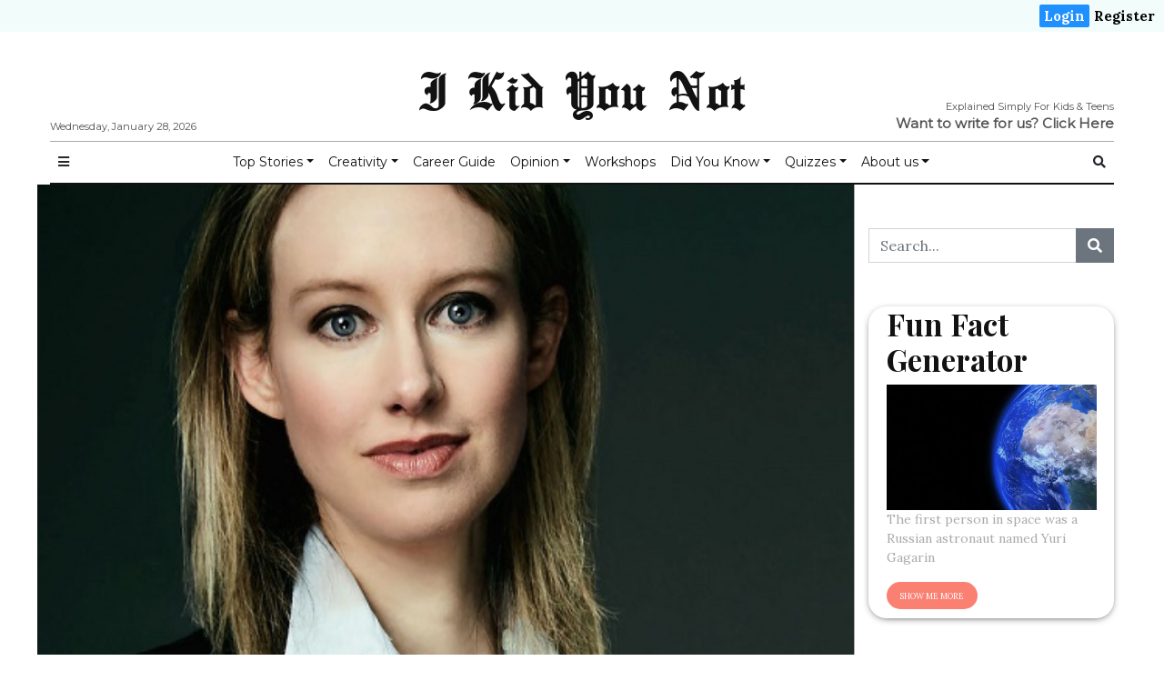

--- FILE ---
content_type: text/html; charset=UTF-8
request_url: https://ikidyounot.in/who-is-elizabeth-holmes/
body_size: 23925
content:

<!doctype html>
<html lang="en-GB"
      prefix="og: http://ogp.me/ns#">

<head>
  <!-- Google Tag Manager -->
  <script>
    (function(w, d, s, l, i) {
      w[l] = w[l] || [];
      w[l].push({
        'gtm.start': new Date().getTime(),
        event: 'gtm.js'
      });
      var f = d.getElementsByTagName(s)[0],
        j = d.createElement(s),
        dl = l != 'dataLayer' ? '&l=' + l : '';
      j.async = true;
      j.src =
        'https://www.googletagmanager.com/gtm.js?id=' + i + dl;
      f.parentNode.insertBefore(j, f);
    })(window, document, 'script', 'dataLayer', 'GTM-TJGK7H9');
  </script>
  <!-- End Google Tag Manager -->
  <meta charset="utf-8">
  <meta name="viewport" content="width=device-width, initial-scale=1, shrink-to-fit=no">
  <title>Who Is Elizabeth Holmes? Why Is She In Prison? | I Kid You Not</title>
<script>(function(d, s, id){
				 var js, fjs = d.getElementsByTagName(s)[0];
				 if (d.getElementById(id)) {return;}
				 js = d.createElement(s); js.id = id;
				 js.src = "//connect.facebook.net/en_US/sdk.js#xfbml=1&version=v2.6";
				 fjs.parentNode.insertBefore(js, fjs);
			   }(document, 'script', 'facebook-jssdk'));</script>
<!-- All In One SEO Pack 3.7.0[764,839] -->
<meta name="description"  content="Elizabeth Holmes is the former CEO of Theranos - a former bio tech company that claimed to have revolutionized blood testing. The company was once valued at $9 billion." />

<script type="application/ld+json" class="aioseop-schema">{"@context":"https://schema.org","@graph":[{"@type":"Organization","@id":"https://ikidyounot.in/#organization","url":"https://ikidyounot.in/","name":"I Kid You Not","sameAs":[]},{"@type":"WebSite","@id":"https://ikidyounot.in/#website","url":"https://ikidyounot.in/","name":"I Kid You Not","publisher":{"@id":"https://ikidyounot.in/#organization"},"potentialAction":{"@type":"SearchAction","target":"https://ikidyounot.in/?s={search_term_string}","query-input":"required name=search_term_string"}},{"@type":"WebPage","@id":"https://ikidyounot.in/who-is-elizabeth-holmes/#webpage","url":"https://ikidyounot.in/who-is-elizabeth-holmes/","inLanguage":"en-GB","name":"Who Is Elizabeth Holmes? Why Is She In Prison?","isPartOf":{"@id":"https://ikidyounot.in/#website"},"breadcrumb":{"@id":"https://ikidyounot.in/who-is-elizabeth-holmes/#breadcrumblist"},"description":"Elizabeth Holmes is the former CEO of Theranos - a former bio tech company that claimed to have revolutionized blood testing. The company was once valued at $9 billion.","image":{"@type":"ImageObject","@id":"https://ikidyounot.in/who-is-elizabeth-holmes/#primaryimage","url":"https://ikidyounot.in/wp-content/uploads/2023/06/Elizabeth_Holmes_2016.jpg","width":525,"height":487},"primaryImageOfPage":{"@id":"https://ikidyounot.in/who-is-elizabeth-holmes/#primaryimage"},"datePublished":"2023-06-02T09:22:31-05:30","dateModified":"2023-06-26T09:38:01-05:30"},{"@type":"Article","@id":"https://ikidyounot.in/who-is-elizabeth-holmes/#article","isPartOf":{"@id":"https://ikidyounot.in/who-is-elizabeth-holmes/#webpage"},"author":{"@id":"https://ikidyounot.in/author/gopikakaul/#author"},"headline":"Who Is Elizabeth Holmes? Why Is She In Prison?","datePublished":"2023-06-02T09:22:31-05:30","dateModified":"2023-06-26T09:38:01-05:30","commentCount":0,"mainEntityOfPage":{"@id":"https://ikidyounot.in/who-is-elizabeth-holmes/#webpage"},"publisher":{"@id":"https://ikidyounot.in/#organization"},"articleSection":"World News, peoplehomepage","image":{"@type":"ImageObject","@id":"https://ikidyounot.in/who-is-elizabeth-holmes/#primaryimage","url":"https://ikidyounot.in/wp-content/uploads/2023/06/Elizabeth_Holmes_2016.jpg","width":525,"height":487}},{"@type":"Person","@id":"https://ikidyounot.in/author/gopikakaul/#author","name":"I Kid You Not","sameAs":[],"image":{"@type":"ImageObject","@id":"https://ikidyounot.in/#personlogo","url":"https://ikidyounot.in/wp-content/plugins/ultimate-member/assets/img/default_avatar.jpg","width":96,"height":96,"caption":"I Kid You Not"}},{"@type":"BreadcrumbList","@id":"https://ikidyounot.in/who-is-elizabeth-holmes/#breadcrumblist","itemListElement":[{"@type":"ListItem","position":1,"item":{"@type":"WebPage","@id":"https://ikidyounot.in/","url":"https://ikidyounot.in/","name":"I Kid You Not"}},{"@type":"ListItem","position":2,"item":{"@type":"WebPage","@id":"https://ikidyounot.in/who-is-elizabeth-holmes/","url":"https://ikidyounot.in/who-is-elizabeth-holmes/","name":"Who Is Elizabeth Holmes? Why Is She In Prison?"}}]}]}</script>
<link rel="canonical" href="https://ikidyounot.in/who-is-elizabeth-holmes/" />
<!-- All In One SEO Pack -->
<link rel='dns-prefetch' href='//ws.sharethis.com' />
<link rel='dns-prefetch' href='//maxcdn.bootstrapcdn.com' />
<link rel='dns-prefetch' href='//fonts.googleapis.com' />
<link rel='dns-prefetch' href='//s.w.org' />
<link rel="alternate" type="application/rss+xml" title="I Kid You Not &raquo; Feed" href="https://ikidyounot.in/feed/" />
<link rel="alternate" type="application/rss+xml" title="I Kid You Not &raquo; Comments Feed" href="https://ikidyounot.in/comments/feed/" />
<link rel="alternate" type="application/rss+xml" title="I Kid You Not &raquo; Who Is Elizabeth Holmes? Why Is She In Prison? Comments Feed" href="https://ikidyounot.in/who-is-elizabeth-holmes/feed/" />
      <!-- facebook -->
      <meta property="og:type" content="article"/>
      <meta property="og:title" content="Who Is Elizabeth Holmes? Why Is She In Prison?"/>
      <meta property="og:description" content="Article By Serene Joshua, contributing writer

Find out why she is serving a 11 year prison sentence"/>
      <meta property="og:url" content="https://ikidyounot.in/who-is-elizabeth-holmes/"/>
      <meta property="og:image" content="https://ikidyounot.in/wp-content/uploads/2023/06/Elizabeth_Holmes_2016.jpg"/>
      <meta property="og:site_name" content="I Kid You Not"/>
      <!-- twitter -->
      <meta name="twitter:card" content="summary" />
      <meta name="twitter:title" content="Who Is Elizabeth Holmes? Why Is She In Prison?" />
      <meta name="twitter:description" content="Article By Serene Joshua, contributing writer

Find out why she is serving a 11 year prison sentence" />
      <meta name="twitter:url" content="https://ikidyounot.in/who-is-elizabeth-holmes/" />
      <meta name="twitter:image" content="https://ikidyounot.in/wp-content/uploads/2023/06/Elizabeth_Holmes_2016.jpg" />
    		<script type="text/javascript">
			window._wpemojiSettings = {"baseUrl":"https:\/\/s.w.org\/images\/core\/emoji\/12.0.0-1\/72x72\/","ext":".png","svgUrl":"https:\/\/s.w.org\/images\/core\/emoji\/12.0.0-1\/svg\/","svgExt":".svg","source":{"concatemoji":"https:\/\/ikidyounot.in\/wp-includes\/js\/wp-emoji-release.min.js?ver=5.3.15"}};
			!function(e,a,t){var n,r,o,i=a.createElement("canvas"),p=i.getContext&&i.getContext("2d");function s(e,t){var a=String.fromCharCode;p.clearRect(0,0,i.width,i.height),p.fillText(a.apply(this,e),0,0);e=i.toDataURL();return p.clearRect(0,0,i.width,i.height),p.fillText(a.apply(this,t),0,0),e===i.toDataURL()}function c(e){var t=a.createElement("script");t.src=e,t.defer=t.type="text/javascript",a.getElementsByTagName("head")[0].appendChild(t)}for(o=Array("flag","emoji"),t.supports={everything:!0,everythingExceptFlag:!0},r=0;r<o.length;r++)t.supports[o[r]]=function(e){if(!p||!p.fillText)return!1;switch(p.textBaseline="top",p.font="600 32px Arial",e){case"flag":return s([127987,65039,8205,9895,65039],[127987,65039,8203,9895,65039])?!1:!s([55356,56826,55356,56819],[55356,56826,8203,55356,56819])&&!s([55356,57332,56128,56423,56128,56418,56128,56421,56128,56430,56128,56423,56128,56447],[55356,57332,8203,56128,56423,8203,56128,56418,8203,56128,56421,8203,56128,56430,8203,56128,56423,8203,56128,56447]);case"emoji":return!s([55357,56424,55356,57342,8205,55358,56605,8205,55357,56424,55356,57340],[55357,56424,55356,57342,8203,55358,56605,8203,55357,56424,55356,57340])}return!1}(o[r]),t.supports.everything=t.supports.everything&&t.supports[o[r]],"flag"!==o[r]&&(t.supports.everythingExceptFlag=t.supports.everythingExceptFlag&&t.supports[o[r]]);t.supports.everythingExceptFlag=t.supports.everythingExceptFlag&&!t.supports.flag,t.DOMReady=!1,t.readyCallback=function(){t.DOMReady=!0},t.supports.everything||(n=function(){t.readyCallback()},a.addEventListener?(a.addEventListener("DOMContentLoaded",n,!1),e.addEventListener("load",n,!1)):(e.attachEvent("onload",n),a.attachEvent("onreadystatechange",function(){"complete"===a.readyState&&t.readyCallback()})),(n=t.source||{}).concatemoji?c(n.concatemoji):n.wpemoji&&n.twemoji&&(c(n.twemoji),c(n.wpemoji)))}(window,document,window._wpemojiSettings);
		</script>
		<style type="text/css">
img.wp-smiley,
img.emoji {
	display: inline !important;
	border: none !important;
	box-shadow: none !important;
	height: 1em !important;
	width: 1em !important;
	margin: 0 .07em !important;
	vertical-align: -0.1em !important;
	background: none !important;
	padding: 0 !important;
}
</style>
	<link rel='stylesheet' id='wp-block-library-css'  href='https://ikidyounot.in/wp-includes/css/dist/block-library/style.min.css?ver=5.3.15' type='text/css' media='all' />
<link rel='stylesheet' id='exit-popup-css-css'  href='https://ikidyounot.in/wp-content/plugins/exit-popup/css/exit-popup.css?ver=5.3.15' type='text/css' media='all' />
<link rel='stylesheet' id='quiz-maker-css'  href='https://ikidyounot.in/wp-content/plugins/quiz-maker/public/css/quiz-maker-public.css?ver=8.6.9' type='text/css' media='all' />
<link rel='stylesheet' id='simple-share-buttons-adder-font-awesome-css'  href='//maxcdn.bootstrapcdn.com/font-awesome/4.3.0/css/font-awesome.min.css?ver=5.3.15' type='text/css' media='all' />
<link rel='stylesheet' id='6abea65a1-css'  href='https://ikidyounot.in/wp-content/uploads/essential-addons-elementor/734e5f942.min.css?ver=1769571006' type='text/css' media='all' />
<link rel='stylesheet' id='fontawesome-all-min-css'  href='https://ikidyounot.in/wp-content/themes/newspaper/assets/fonts/fontawesome/css/all.min.css' type='text/css' media='all' />
<link rel='stylesheet' id='newspaper-weart-fonts-css'  href='https://fonts.googleapis.com/css?family=Montserrat%7CPlayfair+Display%3A400%2C700%7CLora%3A400%2C700&#038;subset' type='text/css' media='all' />
<link rel='stylesheet' id='newspaper-weart-style-css'  href='https://ikidyounot.in/wp-content/themes/newspaper/assets/weart.css' type='text/css' media='all' />
<link rel='stylesheet' id='newspaper-style-css'  href='https://ikidyounot.in/wp-content/themes/newspaper-child/style.css?ver=5.3.15' type='text/css' media='all' />
<link rel='stylesheet' id='weart-featured-widget-style-css'  href='https://ikidyounot.in/wp-content/plugins/weart-category-posts-widget/css/style.css?ver=1.0.1' type='text/css' media='all' />
<link rel='stylesheet' id='popup-maker-site-css'  href='https://ikidyounot.in/wp-content/plugins/popup-maker/assets/css/pum-site.min.css?ver=1.11.2' type='text/css' media='all' />
<style id='popup-maker-site-inline-css' type='text/css'>
/* Popup Google Fonts */
@import url('//fonts.googleapis.com/css?family=Montserrat:100');

/* Popup Theme 6427: Default Theme */
.pum-theme-6427, .pum-theme-default-theme { background-color: rgba( 255, 255, 255, 1.00 ) } 
.pum-theme-6427 .pum-container, .pum-theme-default-theme .pum-container { padding: 18px; border-radius: 0px; border: 1px none #000000; box-shadow: 1px 1px 3px 0px rgba( 2, 2, 2, 0.23 ); background-color: rgba( 249, 249, 249, 1.00 ) } 
.pum-theme-6427 .pum-title, .pum-theme-default-theme .pum-title { color: #000000; text-align: left; text-shadow: 0px 0px 0px rgba( 2, 2, 2, 0.23 ); font-family: inherit; font-weight: 400; font-size: 32px; font-style: normal; line-height: 36px } 
.pum-theme-6427 .pum-content, .pum-theme-default-theme .pum-content { color: #8c8c8c; font-family: inherit; font-weight: 400; font-style: inherit } 
.pum-theme-6427 .pum-content + .pum-close, .pum-theme-default-theme .pum-content + .pum-close { position: absolute; height: auto; width: auto; left: auto; right: 0px; bottom: auto; top: 0px; padding: 8px; color: #ffffff; font-family: inherit; font-weight: 400; font-size: 12px; font-style: inherit; line-height: 36px; border: 1px none #ffffff; border-radius: 0px; box-shadow: 1px 1px 3px 0px rgba( 2, 2, 2, 0.23 ); text-shadow: 0px 0px 0px rgba( 0, 0, 0, 0.23 ); background-color: rgba( 0, 183, 205, 1.00 ) } 

/* Popup Theme 6428: Light Box */
.pum-theme-6428, .pum-theme-lightbox { background-color: rgba( 0, 0, 0, 0.60 ) } 
.pum-theme-6428 .pum-container, .pum-theme-lightbox .pum-container { padding: 18px; border-radius: 3px; border: 8px solid #000000; box-shadow: 0px 0px 30px 0px rgba( 2, 2, 2, 1.00 ); background-color: rgba( 255, 255, 255, 1.00 ) } 
.pum-theme-6428 .pum-title, .pum-theme-lightbox .pum-title { color: #000000; text-align: left; text-shadow: 0px 0px 0px rgba( 2, 2, 2, 0.23 ); font-family: inherit; font-weight: 100; font-size: 32px; line-height: 36px } 
.pum-theme-6428 .pum-content, .pum-theme-lightbox .pum-content { color: #000000; font-family: inherit; font-weight: 100 } 
.pum-theme-6428 .pum-content + .pum-close, .pum-theme-lightbox .pum-content + .pum-close { position: absolute; height: 26px; width: 26px; left: auto; right: -13px; bottom: auto; top: -13px; padding: 0px; color: #ffffff; font-family: Arial; font-weight: 100; font-size: 24px; line-height: 24px; border: 2px solid #ffffff; border-radius: 26px; box-shadow: 0px 0px 15px 1px rgba( 2, 2, 2, 0.75 ); text-shadow: 0px 0px 0px rgba( 0, 0, 0, 0.23 ); background-color: rgba( 0, 0, 0, 1.00 ) } 

/* Popup Theme 6429: Enterprise Blue */
.pum-theme-6429, .pum-theme-enterprise-blue { background-color: rgba( 0, 0, 0, 0.70 ) } 
.pum-theme-6429 .pum-container, .pum-theme-enterprise-blue .pum-container { padding: 28px; border-radius: 5px; border: 1px none #000000; box-shadow: 0px 10px 25px 4px rgba( 2, 2, 2, 0.50 ); background-color: rgba( 255, 255, 255, 1.00 ) } 
.pum-theme-6429 .pum-title, .pum-theme-enterprise-blue .pum-title { color: #315b7c; text-align: left; text-shadow: 0px 0px 0px rgba( 2, 2, 2, 0.23 ); font-family: inherit; font-weight: 100; font-size: 34px; line-height: 36px } 
.pum-theme-6429 .pum-content, .pum-theme-enterprise-blue .pum-content { color: #2d2d2d; font-family: inherit; font-weight: 100 } 
.pum-theme-6429 .pum-content + .pum-close, .pum-theme-enterprise-blue .pum-content + .pum-close { position: absolute; height: 28px; width: 28px; left: auto; right: 8px; bottom: auto; top: 8px; padding: 4px; color: #ffffff; font-family: Times New Roman; font-weight: 100; font-size: 20px; line-height: 20px; border: 1px none #ffffff; border-radius: 42px; box-shadow: 0px 0px 0px 0px rgba( 2, 2, 2, 0.23 ); text-shadow: 0px 0px 0px rgba( 0, 0, 0, 0.23 ); background-color: rgba( 49, 91, 124, 1.00 ) } 

/* Popup Theme 6430: Hello Box */
.pum-theme-6430, .pum-theme-hello-box { background-color: rgba( 0, 0, 0, 0.75 ) } 
.pum-theme-6430 .pum-container, .pum-theme-hello-box .pum-container { padding: 30px; border-radius: 80px; border: 14px solid #81d742; box-shadow: 0px 0px 0px 0px rgba( 2, 2, 2, 0.00 ); background-color: rgba( 255, 255, 255, 1.00 ) } 
.pum-theme-6430 .pum-title, .pum-theme-hello-box .pum-title { color: #2d2d2d; text-align: left; text-shadow: 0px 0px 0px rgba( 2, 2, 2, 0.23 ); font-family: Montserrat; font-weight: 100; font-size: 32px; line-height: 36px } 
.pum-theme-6430 .pum-content, .pum-theme-hello-box .pum-content { color: #2d2d2d; font-family: inherit; font-weight: 100 } 
.pum-theme-6430 .pum-content + .pum-close, .pum-theme-hello-box .pum-content + .pum-close { position: absolute; height: auto; width: auto; left: auto; right: -30px; bottom: auto; top: -30px; padding: 0px; color: #2d2d2d; font-family: Times New Roman; font-weight: 100; font-size: 32px; line-height: 28px; border: 1px none #ffffff; border-radius: 28px; box-shadow: 0px 0px 0px 0px rgba( 2, 2, 2, 0.23 ); text-shadow: 0px 0px 0px rgba( 0, 0, 0, 0.23 ); background-color: rgba( 255, 255, 255, 1.00 ) } 

/* Popup Theme 6431: Cutting Edge */
.pum-theme-6431, .pum-theme-cutting-edge { background-color: rgba( 0, 0, 0, 0.50 ) } 
.pum-theme-6431 .pum-container, .pum-theme-cutting-edge .pum-container { padding: 18px; border-radius: 0px; border: 1px none #000000; box-shadow: 0px 10px 25px 0px rgba( 2, 2, 2, 0.50 ); background-color: rgba( 30, 115, 190, 1.00 ) } 
.pum-theme-6431 .pum-title, .pum-theme-cutting-edge .pum-title { color: #ffffff; text-align: left; text-shadow: 0px 0px 0px rgba( 2, 2, 2, 0.23 ); font-family: Sans-Serif; font-weight: 100; font-size: 26px; line-height: 28px } 
.pum-theme-6431 .pum-content, .pum-theme-cutting-edge .pum-content { color: #ffffff; font-family: inherit; font-weight: 100 } 
.pum-theme-6431 .pum-content + .pum-close, .pum-theme-cutting-edge .pum-content + .pum-close { position: absolute; height: 24px; width: 24px; left: auto; right: 0px; bottom: auto; top: 0px; padding: 0px; color: #1e73be; font-family: Times New Roman; font-weight: 100; font-size: 32px; line-height: 24px; border: 1px none #ffffff; border-radius: 0px; box-shadow: -1px 1px 1px 0px rgba( 2, 2, 2, 0.10 ); text-shadow: -1px 1px 1px rgba( 0, 0, 0, 0.10 ); background-color: rgba( 238, 238, 34, 1.00 ) } 

/* Popup Theme 6432: Framed Border */
.pum-theme-6432, .pum-theme-framed-border { background-color: rgba( 255, 255, 255, 0.50 ) } 
.pum-theme-6432 .pum-container, .pum-theme-framed-border .pum-container { padding: 18px; border-radius: 0px; border: 20px outset #dd3333; box-shadow: 1px 1px 3px 0px rgba( 2, 2, 2, 0.97 ) inset; background-color: rgba( 255, 251, 239, 1.00 ) } 
.pum-theme-6432 .pum-title, .pum-theme-framed-border .pum-title { color: #000000; text-align: left; text-shadow: 0px 0px 0px rgba( 2, 2, 2, 0.23 ); font-family: inherit; font-weight: 100; font-size: 32px; line-height: 36px } 
.pum-theme-6432 .pum-content, .pum-theme-framed-border .pum-content { color: #2d2d2d; font-family: inherit; font-weight: 100 } 
.pum-theme-6432 .pum-content + .pum-close, .pum-theme-framed-border .pum-content + .pum-close { position: absolute; height: 20px; width: 20px; left: auto; right: -20px; bottom: auto; top: -20px; padding: 0px; color: #ffffff; font-family: Tahoma; font-weight: 700; font-size: 16px; line-height: 18px; border: 1px none #ffffff; border-radius: 0px; box-shadow: 0px 0px 0px 0px rgba( 2, 2, 2, 0.23 ); text-shadow: 0px 0px 0px rgba( 0, 0, 0, 0.23 ); background-color: rgba( 0, 0, 0, 0.55 ) } 

/* Popup Theme 6433: Floating Bar - Soft Blue */
.pum-theme-6433, .pum-theme-floating-bar { background-color: rgba( 255, 255, 255, 0.00 ) } 
.pum-theme-6433 .pum-container, .pum-theme-floating-bar .pum-container { padding: 8px; border-radius: 0px; border: 1px none #000000; box-shadow: 1px 1px 3px 0px rgba( 2, 2, 2, 0.23 ); background-color: rgba( 238, 246, 252, 1.00 ) } 
.pum-theme-6433 .pum-title, .pum-theme-floating-bar .pum-title { color: #505050; text-align: left; text-shadow: 0px 0px 0px rgba( 2, 2, 2, 0.23 ); font-family: inherit; font-weight: 400; font-size: 32px; line-height: 36px } 
.pum-theme-6433 .pum-content, .pum-theme-floating-bar .pum-content { color: #505050; font-family: inherit; font-weight: 400 } 
.pum-theme-6433 .pum-content + .pum-close, .pum-theme-floating-bar .pum-content + .pum-close { position: absolute; height: 18px; width: 18px; left: auto; right: 5px; bottom: auto; top: 50%; padding: 0px; color: #505050; font-family: Sans-Serif; font-weight: 700; font-size: 15px; line-height: 18px; border: 1px solid #505050; border-radius: 15px; box-shadow: 0px 0px 0px 0px rgba( 2, 2, 2, 0.00 ); text-shadow: 0px 0px 0px rgba( 0, 0, 0, 0.00 ); background-color: rgba( 255, 255, 255, 0.00 ); transform: translate(0, -50%) } 

#pum-6434 {z-index: 1999999999}

</style>
<link rel='stylesheet' id='um_fonticons_ii-css'  href='https://ikidyounot.in/wp-content/plugins/ultimate-member/assets/css/um-fonticons-ii.css?ver=2.1.20' type='text/css' media='all' />
<link rel='stylesheet' id='um_fonticons_fa-css'  href='https://ikidyounot.in/wp-content/plugins/ultimate-member/assets/css/um-fonticons-fa.css?ver=2.1.20' type='text/css' media='all' />
<link rel='stylesheet' id='select2-css'  href='https://ikidyounot.in/wp-content/plugins/ultimate-member/assets/css/select2/select2.min.css?ver=4.0.13' type='text/css' media='all' />
<link rel='stylesheet' id='um_crop-css'  href='https://ikidyounot.in/wp-content/plugins/ultimate-member/assets/css/um-crop.css?ver=2.1.20' type='text/css' media='all' />
<link rel='stylesheet' id='um_modal-css'  href='https://ikidyounot.in/wp-content/plugins/ultimate-member/assets/css/um-modal.css?ver=2.1.20' type='text/css' media='all' />
<link rel='stylesheet' id='um_styles-css'  href='https://ikidyounot.in/wp-content/plugins/ultimate-member/assets/css/um-styles.css?ver=2.1.20' type='text/css' media='all' />
<link rel='stylesheet' id='um_profile-css'  href='https://ikidyounot.in/wp-content/plugins/ultimate-member/assets/css/um-profile.css?ver=2.1.20' type='text/css' media='all' />
<link rel='stylesheet' id='um_account-css'  href='https://ikidyounot.in/wp-content/plugins/ultimate-member/assets/css/um-account.css?ver=2.1.20' type='text/css' media='all' />
<link rel='stylesheet' id='um_misc-css'  href='https://ikidyounot.in/wp-content/plugins/ultimate-member/assets/css/um-misc.css?ver=2.1.20' type='text/css' media='all' />
<link rel='stylesheet' id='um_fileupload-css'  href='https://ikidyounot.in/wp-content/plugins/ultimate-member/assets/css/um-fileupload.css?ver=2.1.20' type='text/css' media='all' />
<link rel='stylesheet' id='um_datetime-css'  href='https://ikidyounot.in/wp-content/plugins/ultimate-member/assets/css/pickadate/default.css?ver=2.1.20' type='text/css' media='all' />
<link rel='stylesheet' id='um_datetime_date-css'  href='https://ikidyounot.in/wp-content/plugins/ultimate-member/assets/css/pickadate/default.date.css?ver=2.1.20' type='text/css' media='all' />
<link rel='stylesheet' id='um_datetime_time-css'  href='https://ikidyounot.in/wp-content/plugins/ultimate-member/assets/css/pickadate/default.time.css?ver=2.1.20' type='text/css' media='all' />
<link rel='stylesheet' id='um_raty-css'  href='https://ikidyounot.in/wp-content/plugins/ultimate-member/assets/css/um-raty.css?ver=2.1.20' type='text/css' media='all' />
<link rel='stylesheet' id='um_scrollbar-css'  href='https://ikidyounot.in/wp-content/plugins/ultimate-member/assets/css/simplebar.css?ver=2.1.20' type='text/css' media='all' />
<link rel='stylesheet' id='um_tipsy-css'  href='https://ikidyounot.in/wp-content/plugins/ultimate-member/assets/css/um-tipsy.css?ver=2.1.20' type='text/css' media='all' />
<link rel='stylesheet' id='um_responsive-css'  href='https://ikidyounot.in/wp-content/plugins/ultimate-member/assets/css/um-responsive.css?ver=2.1.20' type='text/css' media='all' />
<link rel='stylesheet' id='um_default_css-css'  href='https://ikidyounot.in/wp-content/plugins/ultimate-member/assets/css/um-old-default.css?ver=2.1.20' type='text/css' media='all' />
<script type='text/javascript' src='https://ikidyounot.in/wp-includes/js/jquery/jquery.js?ver=1.12.4-wp'></script>
<script type='text/javascript' src='https://ikidyounot.in/wp-includes/js/jquery/jquery-migrate.min.js?ver=1.4.1'></script>
<script type='text/javascript' src='https://ikidyounot.in/wp-content/plugins/exit-popup/js/js-cookie.js?ver=1769571006'></script>
<script type='text/javascript' src='https://ikidyounot.in/wp-content/plugins/exit-popup/js/exit-popup.js?ver=1769571006'></script>
<script id='st_insights_js' type='text/javascript' src='https://ws.sharethis.com/button/st_insights.js?publisher=4d48b7c5-0ae3-43d4-bfbe-3ff8c17a8ae6&#038;product=simpleshare'></script>
<script type='text/javascript' src='https://ikidyounot.in/wp-content/plugins/ultimate-member/assets/js/um-gdpr.min.js?ver=2.1.20'></script>
<link rel='https://api.w.org/' href='https://ikidyounot.in/wp-json/' />
<link rel="EditURI" type="application/rsd+xml" title="RSD" href="https://ikidyounot.in/xmlrpc.php?rsd" />
<link rel="wlwmanifest" type="application/wlwmanifest+xml" href="https://ikidyounot.in/wp-includes/wlwmanifest.xml" /> 
<link rel='prev' title='Facts about India&#8217;s New Parliament Building' href='https://ikidyounot.in/facts-about-indias-new-parliament-building/' />
<link rel='next' title='The Oldest Tree in the World' href='https://ikidyounot.in/the-oldest-tree-in-the-world/' />
<meta name="generator" content="WordPress 5.3.15" />
<link rel='shortlink' href='https://ikidyounot.in/?p=42222' />
<link rel="alternate" type="application/json+oembed" href="https://ikidyounot.in/wp-json/oembed/1.0/embed?url=https%3A%2F%2Fikidyounot.in%2Fwho-is-elizabeth-holmes%2F" />
<link rel="alternate" type="text/xml+oembed" href="https://ikidyounot.in/wp-json/oembed/1.0/embed?url=https%3A%2F%2Fikidyounot.in%2Fwho-is-elizabeth-holmes%2F&#038;format=xml" />
		<style type="text/css">
			.um_request_name {
				display: none !important;
			}
		</style>
	<link rel="icon" href="https://ikidyounot.in/wp-content/uploads/2020/09/cropped-logo-green-1-32x32.png" sizes="32x32" />
<link rel="icon" href="https://ikidyounot.in/wp-content/uploads/2020/09/cropped-logo-green-1-192x192.png" sizes="192x192" />
<link rel="apple-touch-icon-precomposed" href="https://ikidyounot.in/wp-content/uploads/2020/09/cropped-logo-green-1-180x180.png" />
<meta name="msapplication-TileImage" content="https://ikidyounot.in/wp-content/uploads/2020/09/cropped-logo-green-1-270x270.png" />
		<style type="text/css" id="wp-custom-css">
			
.strike {
    display: block;
    text-align: center;
    overflow: hidden;
    white-space: nowrap; 
}

.strike > span {
    position: relative;
    display: inline-block;
	  font-size: 20px;
	  font-weight: bold;
}

.strike > span:before,
.strike > span:after {
    content: "";
    position: absolute;
    top: 50%;
    width: 9999px;
    height: 1px;
    background: black;
}

.strike > span:before {
    right: 100%;
    margin-right: 15px;
}

.strike > span:after {
    left: 100%;
    margin-left: 15px;
}

#toparticles > :first-child {
    border: none !important;
}

.removeshare .ssba {
	display: none !important;
}

.hide {
	display: none !important;
}

.su-tabs-nav > span {
    font-size: 20px !important;
    font-weight: bold;
}

#mobile_menu #mm_inner{
	overflow: scroll;
}

.hdq_quiz {
    max-width: 100% !important;
}

.hdq_quiz .ssba{
	display: none !important;
}

div.wpforms-container-full .wpforms-form .wpforms-field-label{
	font-family: "Montserrat", Sans-serif;
}

.um-form {
    border: double;
    padding: 20px;
	  border-radius: 20px;
}

		</style>
		  <link rel="stylesheet" type="text/css" href="https://ikidyounot.in/wp-content/themes/newspaper-child/css/customHeader.css" media="screen" />
  <link rel="stylesheet" type="text/css" href="https://ikidyounot.in/wp-content/themes/newspaper-child/css/randomPosts.css" media="screen" />
</head>

<body class="post-template-default single single-post postid-42222 single-format-standard elementor-default elementor-kit-8120">
  <!-- Google Tag Manager (noscript) -->
  <noscript><iframe src="https://www.googletagmanager.com/ns.html?id=GTM-TJGK7H9" height="0" width="0" style="display:none;visibility:hidden"></iframe></noscript>
  <!-- End Google Tag Manager (noscript) -->
    <div class="qheader">
<div class="qheader-right"><a class="active" href="https://ikidyounot.in/login">Login</a><a href="https://ikidyounot.in/register">Register</a></div>
</div>
  
<div class="um-locked-content">

	<div class="um-locked-content-msg">This content has been restricted to logged in users only. Please <a href="https://ikidyounot.in/login/?redirect_to=https%3A%2F%2Fikidyounot.in%2Fwho-is-elizabeth-holmes%2F">login</a> to view this content.</div>

</div>
  
  <header>
    <div class="container">
      <div class="row justify-content-center align-items-center mb-2 mt-3">
        <div class="left f-meta">
          Wednesday, January 28, 2026        </div>
        <div class="col-12 logo text-center">
                        <p class="site-title"><a href="https://ikidyounot.in/" rel="home">I Kid You Not</a></p>
                  </div>
        <div class="right f-meta">
          <div style="float: right;">Explained Simply For Kids &amp; Teens</div>
	  <br>
	  <b style="font-size: 15px;">Want to write for us? <a href="https://ikidyounot.in/article-submission-form/" target="_blank">Click Here</a></b>
        </div>
      </div>
      <hr class="m-0">
    </div>
  </header>

      <div id="header-nav">
      <nav class="navbar navbar-expand-md f-meta py-1" role="navigation">
        <div class="container">

          <button class="btn btn-sm bars">
            <i class="fas fa-bars"></i>
          </button>

          
          <div id="dd" class="collapse navbar-collapse"><ul id="menu-top-menu-1" class="nav navbar-nav mx-auto"><li itemscope="itemscope" itemtype="https://www.schema.org/SiteNavigationElement" id="menu-item-4510" class="menu-item menu-item-type-custom menu-item-object-custom menu-item-has-children dropdown menu-item-4510 nav-item"><a title="Top Stories" href="#" data-toggle="dropdown" aria-haspopup="true" aria-expanded="false" class="dropdown-toggle nav-link" id="menu-item-dropdown-4510">Top Stories</a>
<ul class="dropdown-menu" aria-labelledby="menu-item-dropdown-4510" role="menu">
	<li itemscope="itemscope" itemtype="https://www.schema.org/SiteNavigationElement" id="menu-item-4445" class="menu-item menu-item-type-taxonomy menu-item-object-category menu-item-4445 nav-item"><a title="General" href="https://ikidyounot.in/category/uncategorized/" class="dropdown-item">General</a></li>
	<li itemscope="itemscope" itemtype="https://www.schema.org/SiteNavigationElement" id="menu-item-5852" class="menu-item menu-item-type-taxonomy menu-item-object-category current-post-ancestor current-menu-parent current-post-parent active menu-item-5852 nav-item"><a title="World" href="https://ikidyounot.in/category/world/" class="dropdown-item">World</a></li>
	<li itemscope="itemscope" itemtype="https://www.schema.org/SiteNavigationElement" id="menu-item-4446" class="menu-item menu-item-type-taxonomy menu-item-object-category menu-item-4446 nav-item"><a title="Sports" href="https://ikidyounot.in/category/sports/" class="dropdown-item">Sports</a></li>
	<li itemscope="itemscope" itemtype="https://www.schema.org/SiteNavigationElement" id="menu-item-4781" class="menu-item menu-item-type-taxonomy menu-item-object-category menu-item-4781 nav-item"><a title="Space" href="https://ikidyounot.in/category/space/" class="dropdown-item">Space</a></li>
	<li itemscope="itemscope" itemtype="https://www.schema.org/SiteNavigationElement" id="menu-item-4447" class="menu-item menu-item-type-taxonomy menu-item-object-category menu-item-4447 nav-item"><a title="Entertainment" href="https://ikidyounot.in/category/entertainment/" class="dropdown-item">Entertainment</a></li>
	<li itemscope="itemscope" itemtype="https://www.schema.org/SiteNavigationElement" id="menu-item-4454" class="menu-item menu-item-type-taxonomy menu-item-object-category menu-item-4454 nav-item"><a title="Technology" href="https://ikidyounot.in/category/technology/" class="dropdown-item">Technology</a></li>
	<li itemscope="itemscope" itemtype="https://www.schema.org/SiteNavigationElement" id="menu-item-4451" class="menu-item menu-item-type-taxonomy menu-item-object-category menu-item-4451 nav-item"><a title="People" href="https://ikidyounot.in/category/people/" class="dropdown-item">People</a></li>
</ul>
</li>
<li itemscope="itemscope" itemtype="https://www.schema.org/SiteNavigationElement" id="menu-item-4511" class="menu-item menu-item-type-custom menu-item-object-custom menu-item-has-children dropdown menu-item-4511 nav-item"><a title="Creativity" href="#" data-toggle="dropdown" aria-haspopup="true" aria-expanded="false" class="dropdown-toggle nav-link" id="menu-item-dropdown-4511">Creativity</a>
<ul class="dropdown-menu" aria-labelledby="menu-item-dropdown-4511" role="menu">
	<li itemscope="itemscope" itemtype="https://www.schema.org/SiteNavigationElement" id="menu-item-4450" class="menu-item menu-item-type-taxonomy menu-item-object-post_tag menu-item-4450 nav-item"><a title="Poetry" href="https://ikidyounot.in/tag/poetry/" class="dropdown-item">Poetry</a></li>
	<li itemscope="itemscope" itemtype="https://www.schema.org/SiteNavigationElement" id="menu-item-4452" class="menu-item menu-item-type-taxonomy menu-item-object-category menu-item-4452 nav-item"><a title="Art" href="https://ikidyounot.in/category/art/" class="dropdown-item">Art</a></li>
	<li itemscope="itemscope" itemtype="https://www.schema.org/SiteNavigationElement" id="menu-item-4453" class="menu-item menu-item-type-taxonomy menu-item-object-category menu-item-4453 nav-item"><a title="Science Experiments" href="https://ikidyounot.in/category/science-experiments/" class="dropdown-item">Science Experiments</a></li>
	<li itemscope="itemscope" itemtype="https://www.schema.org/SiteNavigationElement" id="menu-item-4456" class="menu-item menu-item-type-taxonomy menu-item-object-category menu-item-4456 nav-item"><a title="Cooking" href="https://ikidyounot.in/category/cooking/" class="dropdown-item">Cooking</a></li>
	<li itemscope="itemscope" itemtype="https://www.schema.org/SiteNavigationElement" id="menu-item-4455" class="menu-item menu-item-type-taxonomy menu-item-object-category menu-item-4455 nav-item"><a title="Film &amp; Book Reviews" href="https://ikidyounot.in/category/film-book-review/" class="dropdown-item">Film &#038; Book Reviews</a></li>
	<li itemscope="itemscope" itemtype="https://www.schema.org/SiteNavigationElement" id="menu-item-12344" class="menu-item menu-item-type-taxonomy menu-item-object-category menu-item-12344 nav-item"><a title="Stories" href="https://ikidyounot.in/category/stories/" class="dropdown-item">Stories</a></li>
</ul>
</li>
<li itemscope="itemscope" itemtype="https://www.schema.org/SiteNavigationElement" id="menu-item-25310" class="menu-item menu-item-type-taxonomy menu-item-object-category menu-item-25310 nav-item"><a title="Career Guide" href="https://ikidyounot.in/category/careers/" class="nav-link">Career Guide</a></li>
<li itemscope="itemscope" itemtype="https://www.schema.org/SiteNavigationElement" id="menu-item-7936" class="menu-item menu-item-type-custom menu-item-object-custom menu-item-has-children dropdown menu-item-7936 nav-item"><a title="Opinion" href="#" data-toggle="dropdown" aria-haspopup="true" aria-expanded="false" class="dropdown-toggle nav-link" id="menu-item-dropdown-7936">Opinion</a>
<ul class="dropdown-menu" aria-labelledby="menu-item-dropdown-7936" role="menu">
	<li itemscope="itemscope" itemtype="https://www.schema.org/SiteNavigationElement" id="menu-item-4449" class="menu-item menu-item-type-taxonomy menu-item-object-category menu-item-4449 nav-item"><a title="General" href="https://ikidyounot.in/category/opinion/" class="dropdown-item">General</a></li>
	<li itemscope="itemscope" itemtype="https://www.schema.org/SiteNavigationElement" id="menu-item-4853" class="menu-item menu-item-type-taxonomy menu-item-object-category menu-item-4853 nav-item"><a title="Teen Change Makers" href="https://ikidyounot.in/category/teen-change-makers/" class="dropdown-item">Teen Change Makers</a></li>
</ul>
</li>
<li itemscope="itemscope" itemtype="https://www.schema.org/SiteNavigationElement" id="menu-item-8368" class="menu-item menu-item-type-custom menu-item-object-custom menu-item-8368 nav-item"><a title="Workshops" href="https://ikidyounot.in/tag/workshops/" class="nav-link">Workshops</a></li>
<li itemscope="itemscope" itemtype="https://www.schema.org/SiteNavigationElement" id="menu-item-4796" class="menu-item menu-item-type-custom menu-item-object-custom menu-item-has-children dropdown menu-item-4796 nav-item"><a title="Did You Know" href="#" data-toggle="dropdown" aria-haspopup="true" aria-expanded="false" class="dropdown-toggle nav-link" id="menu-item-dropdown-4796">Did You Know</a>
<ul class="dropdown-menu" aria-labelledby="menu-item-dropdown-4796" role="menu">
	<li itemscope="itemscope" itemtype="https://www.schema.org/SiteNavigationElement" id="menu-item-34318" class="menu-item menu-item-type-taxonomy menu-item-object-post_tag menu-item-34318 nav-item"><a title="What&#039;s the Difference Between" href="https://ikidyounot.in/tag/whats-the-difference-between/" class="dropdown-item">What&#8217;s the Difference Between</a></li>
	<li itemscope="itemscope" itemtype="https://www.schema.org/SiteNavigationElement" id="menu-item-36080" class="menu-item menu-item-type-taxonomy menu-item-object-category menu-item-36080 nav-item"><a title="Famous Mysteries" href="https://ikidyounot.in/category/famous-mysteries/" class="dropdown-item">Famous Mysteries</a></li>
	<li itemscope="itemscope" itemtype="https://www.schema.org/SiteNavigationElement" id="menu-item-32346" class="menu-item menu-item-type-taxonomy menu-item-object-category menu-item-32346 nav-item"><a title="Fun Facts" href="https://ikidyounot.in/category/fun-facts/" class="dropdown-item">Fun Facts</a></li>
	<li itemscope="itemscope" itemtype="https://www.schema.org/SiteNavigationElement" id="menu-item-4448" class="menu-item menu-item-type-taxonomy menu-item-object-category menu-item-4448 nav-item"><a title="General" href="https://ikidyounot.in/category/did-you-know/" class="dropdown-item">General</a></li>
	<li itemscope="itemscope" itemtype="https://www.schema.org/SiteNavigationElement" id="menu-item-4798" class="menu-item menu-item-type-taxonomy menu-item-object-category menu-item-4798 nav-item"><a title="Explained" href="https://ikidyounot.in/category/explained/" class="dropdown-item">Explained</a></li>
</ul>
</li>
<li itemscope="itemscope" itemtype="https://www.schema.org/SiteNavigationElement" id="menu-item-7939" class="menu-item menu-item-type-custom menu-item-object-custom menu-item-has-children dropdown menu-item-7939 nav-item"><a title="Quizzes" href="#" data-toggle="dropdown" aria-haspopup="true" aria-expanded="false" class="dropdown-toggle nav-link" id="menu-item-dropdown-7939">Quizzes</a>
<ul class="dropdown-menu" aria-labelledby="menu-item-dropdown-7939" role="menu">
	<li itemscope="itemscope" itemtype="https://www.schema.org/SiteNavigationElement" id="menu-item-18471" class="menu-item menu-item-type-post_type menu-item-object-page menu-item-18471 nav-item"><a title="Quiz rules" href="https://ikidyounot.in/quiz-rules/" class="dropdown-item">Quiz rules</a></li>
	<li itemscope="itemscope" itemtype="https://www.schema.org/SiteNavigationElement" id="menu-item-18411" class="menu-item menu-item-type-custom menu-item-object-custom menu-item-18411 nav-item"><a title="Quizzes" href="https://ikidyounot.in/tag/quiz/" class="dropdown-item">Quizzes</a></li>
	<li itemscope="itemscope" itemtype="https://www.schema.org/SiteNavigationElement" id="menu-item-18412" class="menu-item menu-item-type-post_type menu-item-object-page menu-item-18412 nav-item"><a title="Random quiz" href="https://ikidyounot.in/random-quiz/" class="dropdown-item">Random quiz</a></li>
	<li itemscope="itemscope" itemtype="https://www.schema.org/SiteNavigationElement" id="menu-item-18414" class="menu-item menu-item-type-post_type menu-item-object-page menu-item-18414 nav-item"><a title="Leaderboard" href="https://ikidyounot.in/global-leaderboard/" class="dropdown-item">Leaderboard</a></li>
</ul>
</li>
<li itemscope="itemscope" itemtype="https://www.schema.org/SiteNavigationElement" id="menu-item-4512" class="menu-item menu-item-type-custom menu-item-object-custom menu-item-has-children dropdown menu-item-4512 nav-item"><a title="About us" href="#" data-toggle="dropdown" aria-haspopup="true" aria-expanded="false" class="dropdown-toggle nav-link" id="menu-item-dropdown-4512">About us</a>
<ul class="dropdown-menu" aria-labelledby="menu-item-dropdown-4512" role="menu">
	<li itemscope="itemscope" itemtype="https://www.schema.org/SiteNavigationElement" id="menu-item-4462" class="menu-item menu-item-type-post_type menu-item-object-page menu-item-4462 nav-item"><a title="What’s I Kid You Not?" href="https://ikidyounot.in/about-us/" class="dropdown-item">What’s I Kid You Not?</a></li>
	<li itemscope="itemscope" itemtype="https://www.schema.org/SiteNavigationElement" id="menu-item-14142" class="menu-item menu-item-type-post_type menu-item-object-page menu-item-14142 nav-item"><a title="Featured Writers" href="https://ikidyounot.in/featured-writers/" class="dropdown-item">Featured Writers</a></li>
	<li itemscope="itemscope" itemtype="https://www.schema.org/SiteNavigationElement" id="menu-item-7623" class="menu-item menu-item-type-post_type menu-item-object-page menu-item-7623 nav-item"><a title="Our Team" href="https://ikidyounot.in/our-team-2/" class="dropdown-item">Our Team</a></li>
	<li itemscope="itemscope" itemtype="https://www.schema.org/SiteNavigationElement" id="menu-item-6230" class="menu-item menu-item-type-post_type menu-item-object-page menu-item-6230 nav-item"><a title="What we do" href="https://ikidyounot.in/what-we-do/" class="dropdown-item">What we do</a></li>
</ul>
</li>
</ul></div>
          
          <button class="btn btn-sm" data-toggle="modal" data-target="#searchPopUp">
            <i class="fas fa-search"></i>
          </button>

        </div>
      </nav>
      <div class="container">
        <hr class="m-0 border-black border-2x">
      </div>
    </div>
  
  <div id="mobile_menu" class="">
    <div id="mm_inner" class="inner">
      <div class="bg-light">
        <div class="d-flex p-3">
          <button type="button" class="close bars mx-auto" aria-label="Close">
            <span aria-hidden="true">&times;</span>
          </button>
        </div>
        <div class="logo text-center pb-3">
                      <p class="site-title"><a href="https://ikidyounot.in/" rel="home">I Kid You Not</a></p>
                  </div>
      </div>
      <div class="mobile-menu-ul f-meta"><ul id="menu-side-menu" class="menu"><li id="menu-item-6065" class="menu-item menu-item-type-taxonomy menu-item-object-category menu-item-6065"><a href="https://ikidyounot.in/category/uncategorized/">General</a></li>
<li id="menu-item-6066" class="menu-item menu-item-type-taxonomy menu-item-object-category current-post-ancestor current-menu-parent current-post-parent menu-item-6066"><a href="https://ikidyounot.in/category/world/">World</a></li>
<li id="menu-item-25311" class="menu-item menu-item-type-taxonomy menu-item-object-category menu-item-25311"><a href="https://ikidyounot.in/category/careers/">Career Guide</a></li>
<li id="menu-item-6067" class="menu-item menu-item-type-taxonomy menu-item-object-category menu-item-6067"><a href="https://ikidyounot.in/category/sports/">Sports</a></li>
<li id="menu-item-6068" class="menu-item menu-item-type-taxonomy menu-item-object-category menu-item-6068"><a href="https://ikidyounot.in/category/space/">Space</a></li>
<li id="menu-item-6069" class="menu-item menu-item-type-taxonomy menu-item-object-category menu-item-6069"><a href="https://ikidyounot.in/category/entertainment/">Entertainment</a></li>
<li id="menu-item-6070" class="menu-item menu-item-type-taxonomy menu-item-object-category menu-item-6070"><a href="https://ikidyounot.in/category/technology/">Technology</a></li>
<li id="menu-item-6071" class="menu-item menu-item-type-taxonomy menu-item-object-category menu-item-6071"><a href="https://ikidyounot.in/category/people/">People</a></li>
<li id="menu-item-6073" class="menu-item menu-item-type-taxonomy menu-item-object-post_tag menu-item-6073"><a href="https://ikidyounot.in/tag/poetry/">Poetry</a></li>
<li id="menu-item-6074" class="menu-item menu-item-type-taxonomy menu-item-object-category menu-item-6074"><a href="https://ikidyounot.in/category/art/">Art</a></li>
<li id="menu-item-7958" class="menu-item menu-item-type-custom menu-item-object-custom menu-item-7958"><a href="https://ikidyounot.in/tag/quiz/">Quiz</a></li>
<li id="menu-item-8366" class="menu-item menu-item-type-custom menu-item-object-custom menu-item-8366"><a href="https://ikidyounot.in/tag/workshops/">Workshops</a></li>
<li id="menu-item-6090" class="menu-item menu-item-type-taxonomy menu-item-object-category menu-item-6090"><a href="https://ikidyounot.in/category/teen-change-makers/">Teen Change Makers</a></li>
<li id="menu-item-6075" class="menu-item menu-item-type-taxonomy menu-item-object-category menu-item-6075"><a href="https://ikidyounot.in/category/science-experiments/">Science Experiments</a></li>
<li id="menu-item-6076" class="menu-item menu-item-type-taxonomy menu-item-object-category menu-item-6076"><a href="https://ikidyounot.in/category/cooking/">Cooking</a></li>
<li id="menu-item-6082" class="menu-item menu-item-type-taxonomy menu-item-object-category menu-item-6082"><a href="https://ikidyounot.in/category/opinion/">Opinion (U/A 7+)</a></li>
<li id="menu-item-6083" class="menu-item menu-item-type-taxonomy menu-item-object-category menu-item-6083"><a href="https://ikidyounot.in/category/film-book-review/">Book Reviews</a></li>
<li id="menu-item-14141" class="menu-item menu-item-type-post_type menu-item-object-page menu-item-14141"><a href="https://ikidyounot.in/featured-writers/">Featured Writers</a></li>
<li id="menu-item-6087" class="menu-item menu-item-type-taxonomy menu-item-object-category menu-item-6087"><a href="https://ikidyounot.in/category/did-you-know/">General</a></li>
<li id="menu-item-6088" class="menu-item menu-item-type-taxonomy menu-item-object-category menu-item-6088"><a href="https://ikidyounot.in/category/explained/">Explained</a></li>
<li id="menu-item-6343" class="menu-item menu-item-type-post_type menu-item-object-page menu-item-6343"><a href="https://ikidyounot.in/what-we-do/">What do we do?</a></li>
<li id="menu-item-6092" class="menu-item menu-item-type-post_type menu-item-object-page menu-item-6092"><a href="https://ikidyounot.in/about-us/">What’s I Kid You Not?</a></li>
<li id="menu-item-7619" class="menu-item menu-item-type-post_type menu-item-object-page menu-item-7619"><a href="https://ikidyounot.in/our-team-2/">Our Team</a></li>
</ul></div>    </div>
  </div>

<div class="container">
  <div class="row justify-content-center">
    <div class="col-lg-9 border-left border-right order-0">

      <!-- content -->
                  <article class="row justify-content-center post-container clearfix post-42222 post type-post status-publish format-standard has-post-thumbnail hentry category-world tag-peoplehomepage" >
                          <div class="featured-img lazy" data-src="https://ikidyounot.in/wp-content/uploads/2023/06/Elizabeth_Holmes_2016.jpg"></div>
                        <header class="col-12 dropcap pt-3">
              <div class="category text-uppercase f-meta mt-4"><a href="https://ikidyounot.in/category/world/" rel="category tag">World News</a></div>              <h1 class="title my-3">Who Is Elizabeth Holmes? Why Is She In Prison?</h1>
              <div class="lead my-4 c-title"><p>Article By Serene Joshua, contributing writer</p>
<p>Find out why she is serving a 11 year prison sentence</p>
</div>                  <div class="meta f-meta my-3">
      <span class="author">By I Kid You Not</span>
      <span class="cat">, in World News </span>
      <span class="date">, at June 2, 2023</span>
              <span class="cat">Tags: <a href="https://ikidyounot.in/tag/peoplehomepage/" rel="tag">peoplehomepage</a></span>
          </div>
                <hr>
            </header>

            
            <div class="col-lg-10 content">
              
<p>Article By Serene Joshua, contributing writer<br><br>Once hailed as the next Steve Jobs, this is the story of former Theranos CEO Elizabeth Holmes &#8211; who started her 11-year prison sentence on the the 30th of May 2023.  </p>



<p>What did Elizabeth Holmes do and why was she sent to prison? Here&#8217;s the story of her dramatic rise and fall.</p>



<h3>Who is Elizabeth Holmes &#8211; a quick look</h3>



<figure class="wp-block-image size-large"><img src="https://ikidyounot.in/wp-content/uploads/2023/06/Theranos_Chairman_CEO_and_Founder_Elizabeth_Holmes_L_and_TechCrunch_Writer_and_Moderator_Jonathan_Shieber_speak_onstage_at_TechCrunch_Disrupt_at_Pier_48_on_September_8_2014_14995888227.jpg" alt="" class="wp-image-42265" srcset="https://ikidyounot.in/wp-content/uploads/2023/06/Theranos_Chairman_CEO_and_Founder_Elizabeth_Holmes_L_and_TechCrunch_Writer_and_Moderator_Jonathan_Shieber_speak_onstage_at_TechCrunch_Disrupt_at_Pier_48_on_September_8_2014_14995888227.jpg 600w, https://ikidyounot.in/wp-content/uploads/2023/06/Theranos_Chairman_CEO_and_Founder_Elizabeth_Holmes_L_and_TechCrunch_Writer_and_Moderator_Jonathan_Shieber_speak_onstage_at_TechCrunch_Disrupt_at_Pier_48_on_September_8_2014_14995888227-300x197.jpg 300w, https://ikidyounot.in/wp-content/uploads/2023/06/Theranos_Chairman_CEO_and_Founder_Elizabeth_Holmes_L_and_TechCrunch_Writer_and_Moderator_Jonathan_Shieber_speak_onstage_at_TechCrunch_Disrupt_at_Pier_48_on_September_8_2014_14995888227-152x100.jpg 152w, https://ikidyounot.in/wp-content/uploads/2023/06/Theranos_Chairman_CEO_and_Founder_Elizabeth_Holmes_L_and_TechCrunch_Writer_and_Moderator_Jonathan_Shieber_speak_onstage_at_TechCrunch_Disrupt_at_Pier_48_on_September_8_2014_14995888227-500x328.jpg 500w" sizes="(max-width: 600px) 100vw, 600px" /><figcaption>Image Source: TechCrunch, via Wikimedia Commons</figcaption></figure>



<ul><li>Elizabeth Holmes is the former CEO of Theranos (from 2003 to 2018) &#8211; a bio tech company that claimed to have revolutionized blood testing.</li><li>The company was once valued at $9 billion.</li><li>Holmes was 19 when she started the company and raised millions of dollars in investments.</li><li>The claims were found to be false. The technology did not exist and Holmes hid that fact and also financial details from the investors.</li><li>Holmes was charged with felonies in 2018 and found guilty of four counts of investment fraud in January 2022.</li><li>A mother of two young children, she is now serving a 11 year sentence.</li></ul>



<h3><strong>What was Theranos?</strong></h3>



<p>Theranos was a health technology start up that claimed to have developed a revolutionary method of testing for diseases from a single drop of blood.</p>



<p>It was founded in 2003 by Elizabeth Holmes, who was 19 at the time. </p>



<p>The aim of Theranos was to make blood testing easy and efficient so that every individual can have their own blood testing kits at home and read the results easily and quickly, with a drop of blood.</p>



<p>However, the technology didn’t work and came up with inaccurate results. By 2016, the claims became more serious and her net worth decreased rapidly. The investors filed charges against her. She was convicted of fraud in January 2022. </p>



<p>Holmes gave birth to two children &#8211; one in 2021 and the other in February 2023.</p>



<h3><strong>About Elizabeth Homes</strong></h3>



<p><strong>Elizabeth Holmes was born on February 3rd, 1984</strong> to a U.S. government aid worker and a congressional committee worker in Washington DC.&nbsp;</p>



<p>Her family was well off and one of her ancestors founded Fleischmann&#8217;s Yeast Company, a leading companies in the US at its time.</p>



<p><strong>In school, she was interested in programming and is said to have sold software to Chinese universities</strong>. </p>



<p>Later on, she went on to pursue her <strong>undergraduate degree in chemical engineering from the prestigious Stanford University</strong>.</p>



<p>After her first year at Stanford, during the summer break, she went to the Genome Institute of Singapore, where she worked on a tool that detects the presence of the SARS virus in the body. This is where her interest in medical technology started to develop.&nbsp;</p>



<p><strong>She dropped out of Stanford in the second year at 19 years old</strong>, to start her own company, then called  Real-Time Cures, in 2003. It claimed to make testing less invasive and more efficient. </p>



<h3><strong>What was Theranos?</strong></h3>



<p>Now widely known as the Theranos scandal, at one time this company was valued at almost $10 billion!</p>



<p>The aim of Theranos was to make blood testing for various diseases, including diabetes, easy and efficient &#8211; with a single drop of blood. Holmes described this invention as “A little teeny needle that pulls a little teeny drop of blood”.</p>



<p>From the establishment of Theranos in 2003, up until 2014. Elizabeth Holmes started to develop and grow the company by using funding from various investors. </p>



<p>In 2013, a well known US pharmacy, Walgreens, announced that it had partnered with Theranos to bring their products into Walgreens pharmacies across the country.</p>



<p>In 2014, the company produced its first production &#8211; a laboratory testing process that they claimed can run over 1000 medical tests by using just a few drops of blood.</p>



<p>In the same year, Theranos produced more than 200 diagnostic tests and these operated with a certification from the US in almost every state in the country.</p>



<p><strong>This was revolutionary and Holmes became the world’s youngest self-made woman billionaire in 2014.</strong>  <strong>Her net worth was estimated at $4.5 billion by Forbes in 2015.</strong></p>



<p>But, all that collapsed&#8230;.</p>



<h3><strong>What went wrong with Theranos- a look at the timeline</strong></h3>



<p>Here&#8217;s a look at the rise and fall of Theranos:</p>



<p><strong>2003 </strong>&#8211; Holmes drops out of Stanford and founds a company called Real-Time Cures, later renamed to Theranos. </p>



<p>Holmes was 19 years old at the time and wanted to revolutionize diagnostic testing.</p>



<p><strong>2004 </strong>&#8211; Theranos gets investments, raising over $6 million from investors. It is valued at $30 million.</p>



<p><strong>2009</strong> &#8211; Ramesh Sunny Balwani takes over as COO &#8211; Chief Operating Officer </p>



<p><strong>2010 &#8211;</strong> Theranos raises a second round of funding &#8211; $45 million in funding. Is now valued at $1 billion.</p>



<p><strong>2012 </strong>&#8211; The company moves Silicon Valley &#8211; in Palo Alto, California.</p>



<p><strong>2013</strong> &#8211; Theranos enters into a partnership with Walgreens, a large chain of pharmacies in the US. The company promotes its innovative technology, which claims to test for a wide range of diseases with a single drop of blood. The machine for this is called the Edison.</p>



<p><strong>2014 </strong>&#8211; Theranos is valued at almost $10 billion. Forbes names Holmes a billionaire.</p>



<p><strong>February 2015 </strong>&#8211; First sign of trouble begins &#8211; an article in a prestigious medical journal questions the technology and says that Theranos had not published any of its research in journals.</p>



<p><strong>October 2015 </strong>&#8211; It is revealed that the technology is used for only a few tests. People start to doubt its accuracy.  It is found that Theranos used unapproved devices for testing.</p>



<p><strong>January 2016</strong> &#8211; A report by the U.S. Centers for Medicare &amp; Medicaid Services (CMS) shows that the equipment and the facilities at Theranos failed  quality-control standards.</p>



<p><strong>June 2016</strong> &#8211; Walgreens ends its partnership with the company.</p>



<p><strong>October 2016</strong> &#8211; Theranos is sued for fraud. Investors say that Holmes lied  about its technology to get investment (this was settled later).</p>



<p><strong>March 2018</strong> &#8211;  Holmes and Balwani are charged with securities fraud by the U.S. Securities and Exchange Commission.</p>



<p><strong>June 2018 </strong>&#8211; Holmes and Balwani are indicted on criminal fraud charges. </p>



<p><strong>September 2018</strong> &#8211; Theranos makes an announcement that it will stop operations and dissolve.</p>



<p><strong>August 2021</strong> &#8211; Holmes gives birth to her first child. </p>



<p><strong>September 2021</strong> &#8211; The trial against Holmes and Balwani begins.</p>



<p><strong>Jan. 3, 2022 </strong>&#8211; Holmes and Balwani are convicted on charges of defrauding investors. She then gets a 11-year sentence and they are ordered to pay $452 million to investors. </p>



<h3><strong>What&#8217;s happening now? </strong></h3>



<p>On May 30, 2023, Elizabeth Holmes began serving her 11-year prison sentence.&nbsp;</p>



<h3><strong>Who are some other people involved in the case?&nbsp;</strong></h3>



<h4><strong>Ramesh Balwani</strong></h4>



<p>Ramesh Balwani was Theranos&#8217; President and Chief Operating Officer (COO) from 2009 until its dissolution in 2016. In 2018, he was accused of federal offenses such as conspiracy to commit wire fraud and wire fraud.</p>



<p>His involvement began when Theranos&#8217; board sought a more qualified candidate to succeed Holmes as CEO in 2008. She was able to persuade the board to let her stay, because she promised to hire Balwani, who she claimed would help the company. </p>



<p>After the company&#8217;s financial resources nearly ran out, Balwani ended up providing Theranos with a personal loan of between $12 and $14 million, and he was appointed as Holmes&#8217; right-hand man.</p>



<p>In June 2018, Balwani was indicted on nine counts of wire fraud and two counts of conspiracy to commit wire fraud. Holmes was indicted on the same charges.</p>



<p>He is currently facing a 13-year prison sentence for his crimes.</p>



<h4><strong>Tyler Schultz</strong></h4>



<p>Tyler Shultz is the grandson of former United States Secretary of State and Theranos board member George Shultz. He was one of the major people to expose Theranos for its unethical practices.</p>



<p>After graduating from Stanford University in 2013, Shultz joined Theranos. However, while working there he noticed many concerns with the way in which testing was done and the products of Theranos. </p>



<p>He gave information to a reporter looking into Theranos, which ultimately helped expose the business&#8217;s dishonest business practices.</p>



<p>Tyler Shultz left Theranos in 2015 and voiced his concerns to regulatory bodies such as the Centres for Medicare and Medicaid Services (CMS) and the U.S. Food and Drug Administration (FDA).&nbsp;</p>



<h4><strong>Erika Cheung</strong></h4>



<p>Cheung began working as a lab assistant at Theranos in 2013 and Cheung was already identifying significant faults within a month of starting at the company, so it didn&#8217;t take her long to find the major issues in Holmes&#8217; multibillion-dollar empire.&nbsp;</p>



<p>Together, Erika Cheung and Tyler Schultz revealed to John Carreyrou at The Wall Street Journal the truth that was starting to surface.</p>



<p>Cheung now has changed her focus from working in medical research to technology, innovation, and &#8220;empowering low-income communities&#8221;.</p>



<h4><strong>John Carreyrou</strong></h4>



<p>Theranos was the subject of a series of investigative articles by Carreyrou in late 2015 that questioned the company&#8217;s claim to be able to run a variety of lab tests from a tiny sample of blood from a finger prick.</p>



<p>It was to him that&nbsp; Erika Cheung and Tyler Schultz went to regarding the events and false activities of Theranos.</p>



<p><em>Bad Blood: Secrets and Lies at a Silicon Valley Startup</em>, Carreyrou&#8217;s book -length exposition of the subject, was released in May 2018. Theranos-related documentary <em>The Inventor: Out for Blood in Silicon Valley</em> also prominently highlights Carreyrou.</p>



<p>The trial of Elizabeth Holmes was covered in a podcast by Carreyrou titled <em>&#8220;Bad Blood: The Final Chapter&#8221;</em> in 2021.</p>



<p>Hope you now have answers to questions like &#8211; who is Elizabeth Holmes CEO of Theranos, or what she did wrong and what was once a question on everyone&#8217;s mins &#8211; Elizbeth Holmes net worth. Worth billions, she&#8217;s now in prison. </p>



<hr class="wp-block-separator"/>



<p class="has-small-font-size"><em>Headline image: Tali Mackay at English Wikipedia, CC BY-SA 4.0 <a href="https://creativecommons.org/licenses/by-sa/4.0">https://creativecommons.org/licenses/by-sa/4.0</a>, via Wikimedia Commons</em></p>



<figure class="wp-block-image popmake-6434"><img src="https://ikidyounot.in/wp-content/uploads/2022/08/Newsletter-5.jpg" alt="General knowledge for kids and teens"/></figure>



<p>Better Your Child’s G.K. In 3 Minutes – Get This Free Newsletter<br>Get fun facts, simple and easy news, quizzes, and lots of other interesting things to read in your mailbox – for free! It’s what we call GK-on-the-go!</p>



<p><strong>I Kid You Not now has a large readership across India and also parts of the world. If you want to write for us, you can&nbsp;</strong><a href="https://ikidyounot.in/article-submission-form/" target="_blank" rel="noreferrer noopener"><strong>submit your story here</strong></a><strong>. You can also apply to become a news anchor.&nbsp;</strong><a href="https://ikidyounot.in/news-anchor-application-form/" target="_blank" rel="noreferrer noopener"><strong>Apply here</strong></a><br></p>

              <div class="content-pager cf">
                              </div>

                              <!-- Simple Share Buttons Adder (7.6.21) simplesharebuttons.com --><div class="ssba-classic-2 ssba ssbp-wrap left ssbp--theme-1"><div style="text-align:left"><span class="ssba-share-text">Share this...</span><br/><a data-site="" class="ssba_facebook_share" href="http://www.facebook.com/sharer.php?u=https://ikidyounot.in/who-is-elizabeth-holmes/"  target="_blank" ><img src="https://ikidyounot.in/wp-content/plugins/simple-share-buttons-adder/buttons/somacro/facebook.png" style="width: 35px;" title="Facebook" class="ssba ssba-img" alt="Share on Facebook" /><div title="Facebook" class="ssbp-text">Facebook</div></a><a data-site="" class="ssba_twitter_share" href="http://twitter.com/share?url=https://ikidyounot.in/who-is-elizabeth-holmes/&amp;text=Who%20Is%20Elizabeth%20Holmes%3F%20Why%20Is%20She%20In%20Prison%3F%20"  target=&quot;_blank&quot; ><img src="https://ikidyounot.in/wp-content/plugins/simple-share-buttons-adder/buttons/somacro/twitter.png" style="width: 35px;" title="Twitter" class="ssba ssba-img" alt="Tweet about this on Twitter" /><div title="Twitter" class="ssbp-text">Twitter</div></a><a data-site="linkedin" class="ssba_linkedin_share ssba_share_link" href="http://www.linkedin.com/shareArticle?mini=true&amp;url=https://ikidyounot.in/who-is-elizabeth-holmes/"  target=&quot;_blank&quot; ><img src="https://ikidyounot.in/wp-content/plugins/simple-share-buttons-adder/buttons/somacro/linkedin.png" style="width: 35px;" title="LinkedIn" class="ssba ssba-img" alt="Share on LinkedIn" /><div title="Linkedin" class="ssbp-text">Linkedin</div></a></div></div>                          </div>
          </article><!-- article -->
              <!-- end -->

      <!-- related -->
                  <div class="related my-4">
                <div class="sinlge-title mb-5">
      <h3 class="f-meta c-meta h4"><span>Related Posts</span></h3>
      <hr>
    </div><!-- title -->
              <div class="row justify-content-center my-5">

              <div class="col-lg-10">

                                  <a href="https://ikidyounot.in/who-is-raman-pratasevich-and-why-was-he-arrested/" title="Who is Raman Pratasevich and Why Was He Arrested?">
                    <div class="row align-items-center item py-3">
                      <div class="col-md-4 border-right">
                        <div class="img lazy" data-src="https://ikidyounot.in/wp-content/uploads/2021/06/Arrested.jpg"></div>
                      </div>
                      <div class="col">
                        <h2 class="h4">Who is Raman Pratasevich and Why Was He Arrested?</h2>
                        <p>Written by Prakriti Panwar, a grade 12 student.</p>
<p>Raman Pratasevich is a Belarusian blogger and journalist who also claims to be the &#8220;first journalist-terrorist in history.&#8221; He was recently arrested under several charges, after his flight was forcefully landed in Minsk instead of Lithuania&#8230;</p>
                      </div>
                    </div>
                  </a>
                  <hr class="m-0">
                                  <a href="https://ikidyounot.in/israels-new-prime-minister/" title="Israel&#8217;s New Prime Minister">
                    <div class="row align-items-center item py-3">
                      <div class="col-md-4 border-right">
                        <div class="img lazy" data-src="https://ikidyounot.in/wp-content/uploads/2021/06/iStock-474108134.jpg"></div>
                      </div>
                      <div class="col">
                        <h2 class="h4">Israel&#8217;s New Prime Minister</h2>
                        <p>Written by Namya Saraf, a grade 11 student.</p>
<p>Benjamin Netanyahu has  been Israel’s longest serving prime minister, having held the job since 2009. Now, the fall of “King Bibi” (a title earned by his lengthy stay in office and authoritarian inclinations) has finally taken place&#8230;</p>
                      </div>
                    </div>
                  </a>
                  <hr class="m-0">
                                  <a href="https://ikidyounot.in/billions-of-cicadas-in-the-usa/" title="Billions of Cicadas in the USA">
                    <div class="row align-items-center item py-3">
                      <div class="col-md-4 border-right">
                        <div class="img lazy" data-src="https://ikidyounot.in/wp-content/uploads/2021/06/cicada.jpg"></div>
                      </div>
                      <div class="col">
                        <h2 class="h4">Billions of Cicadas in the USA</h2>
                        <p>Written by Adweita Panigrahi, a grade 2 student. </p>
<p>This year a rare event is happening in the USA. Billions of cicadas are coming out from under the ground this summer. Named Brood X, these cicadas were born in 2004. They have waited for 17 years to step out into the sunshine. </p>
                      </div>
                    </div>
                  </a>
                  <hr class="m-0">
                                  <a href="https://ikidyounot.in/japanese-princess-marries-a-commoner-renounces-her-royal-status/" title="Japanese Princess Marries A &#8220;Commoner&#8221;. Renounces Her Royal Status">
                    <div class="row align-items-center item py-3">
                      <div class="col-md-4 border-right">
                        <div class="img lazy" data-src="https://ikidyounot.in/wp-content/uploads/2021/11/Japanese.jpg"></div>
                      </div>
                      <div class="col">
                        <h2 class="h4">Japanese Princess Marries A &#8220;Commoner&#8221;. Renounces Her Royal Status</h2>
                        <p>Written by Naina Mahajan, a grade 6 student.</p>
<p>Traditionally, members of the Imperial household are expected to marry royals. For a long time, they either married cousins of some sort; or members of the aristocracy. Lately, however&#8230;</p>
                      </div>
                    </div>
                  </a>
                  <hr class="m-0">
                                  <a href="https://ikidyounot.in/how-does-china-plan-on-being-carbon-neutral-by-2060/" title="How Does China Plan on Being Carbon Neutral by 2060?">
                    <div class="row align-items-center item py-3">
                      <div class="col-md-4 border-right">
                        <div class="img lazy" data-src="https://ikidyounot.in/wp-content/uploads/2021/01/China.jpg"></div>
                      </div>
                      <div class="col">
                        <h2 class="h4">How Does China Plan on Being Carbon Neutral by 2060?</h2>
                        <p>Written by Prakriti Panwar, a grade 11 student</p>
<p>In September 2020, Chinese President Xi Jinping announced that China would become carbon neutral (by reducing carbon emission to zero) before 2060&#8230;.</p>
                      </div>
                    </div>
                  </a>
                  <hr class="m-0">
                

              </div>

            </div>
          </div><!-- related -->
              <!-- end -->

      <div class="post-comments">
        


      <div class="sinlge-title mb-5">
      <h3 class="f-meta c-meta h4"><span>Comments</span></h3>
      <hr>
    </div><!-- title -->
    <div class="row justify-content-center my-5">
    <div class="col-lg-10">

      
              <section id="respond" class="mt-5 text-center">
          	<div id="respond" class="comment-respond">
		<div class="sinlge-title mb-4"><h3 class="f-meta c-meta h4"><span>Leave a Reply<i class="f-meta small f-meta"><a rel="nofollow" id="cancel-comment-reply-link" href="/who-is-elizabeth-holmes/#respond" style="display:none;">Cancel reply</a></i></span></h3><hr/></div><p class="must-log-in">You must be <a href="https://ikidyounot.in/wp-login.php?redirect_to=https%3A%2F%2Fikidyounot.in%2Fwho-is-elizabeth-holmes%2F">logged in</a> to post a comment.</p>	</div><!-- #respond -->
	        </section>
          </div>
  </div>
      </div>

    </div><!-- col-lg-9 -->
      <div class="col-lg-3 sidebar" id="sidebar">
    <div class="inner">
      <div id="search-2" class="widget_search box my-5 f-text "><form role="search" method="get" id="searchform" action="https://ikidyounot.in/">
  <div class="input-group">
    <input type="text" name="s" id="s" class="form-control" placeholder="Search..." aria-label="Search..." aria-describedby="basic-addon2">
    <div class="input-group-append">
      <button type="submit" class="btn btn-secondary"><i class="fas fa-search"></i></button>
    </div>
  </div>
</form></div><div id="shortcodes-ultimate-4" class="shortcodes-ultimate box my-5 f-text "><div class="textwidget"><div id="random-box-new">
  <div id="random-box-imagewrap">
    <h1 id="random-box-header">Fun Fact Generator</h1>
  <div id="random-box-thumbnail">
      <img src="" id="random-box-image">  
  </div>
  
  <div id="random-box-info">
      <p id="random-box-desc"></p>
  </div>
 
 <input type="button" id="random-box-btn1" class="rb-btn" value="Show me more" />
</div>
</div></div>		<div id="recent-posts-2" class="widget_recent_entries box my-5 f-text ">		<h4 class="f-meta mb-3 h6 pb-1 border-bottom">Recent Posts</h4>		<ul>
											<li>
					<a href="https://ikidyounot.in/national-space-day-in-india/">Why is August 23rd National Space Day in India?</a>
									</li>
											<li>
					<a href="https://ikidyounot.in/44423-2/">(no title)</a>
									</li>
											<li>
					<a href="https://ikidyounot.in/what-are-tariffs-in-simple-words/">What Are Tariffs? A Simple Guide</a>
									</li>
											<li>
					<a href="https://ikidyounot.in/what-is-perseid-meteor-shower/">Perseid Meteor Shower 2025 &#8211; What is It?</a>
									</li>
											<li>
					<a href="https://ikidyounot.in/what-are-rare-earth-minerals/">Why Countries Are Racing to Control Rare Earth Metals</a>
									</li>
					</ul>
		</div><div id="archives-3" class="widget_archive box my-5 f-text "><h4 class="f-meta mb-3 h6 pb-1 border-bottom">Archives</h4>		<label class="screen-reader-text" for="archives-dropdown-3">Archives</label>
		<select id="archives-dropdown-3" name="archive-dropdown">
			
			<option value="">Select Month</option>
				<option value='https://ikidyounot.in/2025/08/'> August 2025 </option>
	<option value='https://ikidyounot.in/2025/07/'> July 2025 </option>
	<option value='https://ikidyounot.in/2025/06/'> June 2025 </option>
	<option value='https://ikidyounot.in/2025/04/'> April 2025 </option>
	<option value='https://ikidyounot.in/2025/02/'> February 2025 </option>
	<option value='https://ikidyounot.in/2025/01/'> January 2025 </option>
	<option value='https://ikidyounot.in/2024/11/'> November 2024 </option>
	<option value='https://ikidyounot.in/2024/08/'> August 2024 </option>
	<option value='https://ikidyounot.in/2024/07/'> July 2024 </option>
	<option value='https://ikidyounot.in/2024/06/'> June 2024 </option>
	<option value='https://ikidyounot.in/2024/05/'> May 2024 </option>
	<option value='https://ikidyounot.in/2024/04/'> April 2024 </option>
	<option value='https://ikidyounot.in/2024/03/'> March 2024 </option>
	<option value='https://ikidyounot.in/2024/02/'> February 2024 </option>
	<option value='https://ikidyounot.in/2024/01/'> January 2024 </option>
	<option value='https://ikidyounot.in/2023/12/'> December 2023 </option>
	<option value='https://ikidyounot.in/2023/11/'> November 2023 </option>
	<option value='https://ikidyounot.in/2023/10/'> October 2023 </option>
	<option value='https://ikidyounot.in/2023/09/'> September 2023 </option>
	<option value='https://ikidyounot.in/2023/08/'> August 2023 </option>
	<option value='https://ikidyounot.in/2023/07/'> July 2023 </option>
	<option value='https://ikidyounot.in/2023/06/'> June 2023 </option>
	<option value='https://ikidyounot.in/2023/05/'> May 2023 </option>
	<option value='https://ikidyounot.in/2023/04/'> April 2023 </option>
	<option value='https://ikidyounot.in/2023/03/'> March 2023 </option>
	<option value='https://ikidyounot.in/2023/02/'> February 2023 </option>
	<option value='https://ikidyounot.in/2023/01/'> January 2023 </option>
	<option value='https://ikidyounot.in/2022/12/'> December 2022 </option>
	<option value='https://ikidyounot.in/2022/11/'> November 2022 </option>
	<option value='https://ikidyounot.in/2022/10/'> October 2022 </option>
	<option value='https://ikidyounot.in/2022/09/'> September 2022 </option>
	<option value='https://ikidyounot.in/2022/08/'> August 2022 </option>
	<option value='https://ikidyounot.in/2022/07/'> July 2022 </option>
	<option value='https://ikidyounot.in/2022/06/'> June 2022 </option>
	<option value='https://ikidyounot.in/2022/05/'> May 2022 </option>
	<option value='https://ikidyounot.in/2022/04/'> April 2022 </option>
	<option value='https://ikidyounot.in/2022/03/'> March 2022 </option>
	<option value='https://ikidyounot.in/2022/02/'> February 2022 </option>
	<option value='https://ikidyounot.in/2022/01/'> January 2022 </option>
	<option value='https://ikidyounot.in/2021/12/'> December 2021 </option>
	<option value='https://ikidyounot.in/2021/11/'> November 2021 </option>
	<option value='https://ikidyounot.in/2021/10/'> October 2021 </option>
	<option value='https://ikidyounot.in/2021/09/'> September 2021 </option>
	<option value='https://ikidyounot.in/2021/08/'> August 2021 </option>
	<option value='https://ikidyounot.in/2021/07/'> July 2021 </option>
	<option value='https://ikidyounot.in/2021/06/'> June 2021 </option>
	<option value='https://ikidyounot.in/2021/05/'> May 2021 </option>
	<option value='https://ikidyounot.in/2021/04/'> April 2021 </option>
	<option value='https://ikidyounot.in/2021/03/'> March 2021 </option>
	<option value='https://ikidyounot.in/2021/02/'> February 2021 </option>
	<option value='https://ikidyounot.in/2021/01/'> January 2021 </option>
	<option value='https://ikidyounot.in/2020/12/'> December 2020 </option>
	<option value='https://ikidyounot.in/2020/11/'> November 2020 </option>
	<option value='https://ikidyounot.in/2020/10/'> October 2020 </option>
	<option value='https://ikidyounot.in/2020/09/'> September 2020 </option>
	<option value='https://ikidyounot.in/2020/08/'> August 2020 </option>
	<option value='https://ikidyounot.in/2020/07/'> July 2020 </option>
	<option value='https://ikidyounot.in/2020/06/'> June 2020 </option>
	<option value='https://ikidyounot.in/2020/05/'> May 2020 </option>
	<option value='https://ikidyounot.in/2020/04/'> April 2020 </option>
	<option value='https://ikidyounot.in/2020/03/'> March 2020 </option>
	<option value='https://ikidyounot.in/2020/02/'> February 2020 </option>
	<option value='https://ikidyounot.in/2020/01/'> January 2020 </option>
	<option value='https://ikidyounot.in/2019/12/'> December 2019 </option>

		</select>

<script type="text/javascript">
/* <![CDATA[ */
(function() {
	var dropdown = document.getElementById( "archives-dropdown-3" );
	function onSelectChange() {
		if ( dropdown.options[ dropdown.selectedIndex ].value !== '' ) {
			document.location.href = this.options[ this.selectedIndex ].value;
		}
	}
	dropdown.onchange = onSelectChange;
})();
/* ]]> */
</script>

		</div><div id="categories-3" class="widget_categories box my-5 f-text "><h4 class="f-meta mb-3 h6 pb-1 border-bottom">Categories</h4><form action="https://ikidyounot.in" method="get"><label class="screen-reader-text" for="cat">Categories</label><select  name='cat' id='cat' class='postform' >
	<option value='-1'>Select Category</option>
	<option class="level-0" value="148">Ages 12 &#8211; 18</option>
	<option class="level-0" value="826">Amazing Facts</option>
	<option class="level-0" value="125">Art</option>
	<option class="level-0" value="8">Astronomy</option>
	<option class="level-0" value="221">Books</option>
	<option class="level-0" value="850">Careers</option>
	<option class="level-0" value="26">Climate Change</option>
	<option class="level-0" value="513">Cooking</option>
	<option class="level-0" value="268">Coronavirus</option>
	<option class="level-0" value="1">Current Stories</option>
	<option class="level-0" value="3">Did You Know</option>
	<option class="level-0" value="77">Entertainment</option>
	<option class="level-0" value="4">Enviornment</option>
	<option class="level-0" value="217">Environment</option>
	<option class="level-0" value="474">Explained</option>
	<option class="level-0" value="6">Facts to Know</option>
	<option class="level-0" value="955">Famous Mysteries</option>
	<option class="level-0" value="172">Featured</option>
	<option class="level-0" value="69">Festivals</option>
	<option class="level-0" value="44">Film &amp; Book Reviews</option>
	<option class="level-0" value="924">Fun Facts</option>
	<option class="level-0" value="974">General Knowledge</option>
	<option class="level-0" value="160">History</option>
	<option class="level-0" value="830">Inventions</option>
	<option class="level-0" value="89">Music</option>
	<option class="level-0" value="214">Mythology</option>
	<option class="level-0" value="810">News Anchors</option>
	<option class="level-0" value="121">Opinion (U/A 7+)</option>
	<option class="level-0" value="48">People</option>
	<option class="level-0" value="40">Philisophy</option>
	<option class="level-0" value="178">Poetry</option>
	<option class="level-0" value="133">Politics</option>
	<option class="level-0" value="816">Quiz</option>
	<option class="level-0" value="109">Science</option>
	<option class="level-0" value="51">Science Experiments</option>
	<option class="level-0" value="84">Space</option>
	<option class="level-0" value="50">Sports</option>
	<option class="level-0" value="276">Stories</option>
	<option class="level-0" value="297">Technology</option>
	<option class="level-0" value="656">Teen Change Makers</option>
	<option class="level-0" value="7">The Human Body</option>
	<option class="level-0" value="519">Video (U/A 13+)</option>
	<option class="level-0" value="941">What&#8217;s the Difference Between</option>
	<option class="level-0" value="807">workshop</option>
	<option class="level-0" value="824">World Monuments</option>
	<option class="level-0" value="683">World News</option>
</select>
</form>
<script type="text/javascript">
/* <![CDATA[ */
(function() {
	var dropdown = document.getElementById( "cat" );
	function onCatChange() {
		if ( dropdown.options[ dropdown.selectedIndex ].value > 0 ) {
			dropdown.parentNode.submit();
		}
	}
	dropdown.onchange = onCatChange;
})();
/* ]]> */
</script>

			</div><div id="categories-6" class="widget_categories box my-5 f-text "><h4 class="f-meta mb-3 h6 pb-1 border-bottom">Categories</h4>		<ul>
				<li class="cat-item cat-item-148"><a href="https://ikidyounot.in/category/ages-12-18/">Ages 12 &#8211; 18</a>
</li>
	<li class="cat-item cat-item-826"><a href="https://ikidyounot.in/category/amazing-facts/">Amazing Facts</a>
</li>
	<li class="cat-item cat-item-125"><a href="https://ikidyounot.in/category/art/">Art</a>
</li>
	<li class="cat-item cat-item-8"><a href="https://ikidyounot.in/category/astronomy/">Astronomy</a>
</li>
	<li class="cat-item cat-item-221"><a href="https://ikidyounot.in/category/books/">Books</a>
</li>
	<li class="cat-item cat-item-850"><a href="https://ikidyounot.in/category/careers/">Careers</a>
</li>
	<li class="cat-item cat-item-26"><a href="https://ikidyounot.in/category/climate-change/">Climate Change</a>
</li>
	<li class="cat-item cat-item-513"><a href="https://ikidyounot.in/category/cooking/">Cooking</a>
</li>
	<li class="cat-item cat-item-268"><a href="https://ikidyounot.in/category/coronavirus/">Coronavirus</a>
</li>
	<li class="cat-item cat-item-1"><a href="https://ikidyounot.in/category/uncategorized/">Current Stories</a>
</li>
	<li class="cat-item cat-item-3"><a href="https://ikidyounot.in/category/did-you-know/">Did You Know</a>
</li>
	<li class="cat-item cat-item-77"><a href="https://ikidyounot.in/category/entertainment/">Entertainment</a>
</li>
	<li class="cat-item cat-item-4"><a href="https://ikidyounot.in/category/enviornment/">Enviornment</a>
</li>
	<li class="cat-item cat-item-217"><a href="https://ikidyounot.in/category/environment/">Environment</a>
</li>
	<li class="cat-item cat-item-474"><a href="https://ikidyounot.in/category/explained/">Explained</a>
</li>
	<li class="cat-item cat-item-6"><a href="https://ikidyounot.in/category/facts-to-know/">Facts to Know</a>
</li>
	<li class="cat-item cat-item-955"><a href="https://ikidyounot.in/category/famous-mysteries/">Famous Mysteries</a>
</li>
	<li class="cat-item cat-item-172"><a href="https://ikidyounot.in/category/featured/">Featured</a>
</li>
	<li class="cat-item cat-item-69"><a href="https://ikidyounot.in/category/festivals/">Festivals</a>
</li>
	<li class="cat-item cat-item-44"><a href="https://ikidyounot.in/category/film-book-review/">Film &amp; Book Reviews</a>
</li>
	<li class="cat-item cat-item-924"><a href="https://ikidyounot.in/category/fun-facts/">Fun Facts</a>
</li>
	<li class="cat-item cat-item-974"><a href="https://ikidyounot.in/category/general-knowledge/">General Knowledge</a>
</li>
	<li class="cat-item cat-item-160"><a href="https://ikidyounot.in/category/history/">History</a>
</li>
	<li class="cat-item cat-item-830"><a href="https://ikidyounot.in/category/inventions/">Inventions</a>
</li>
	<li class="cat-item cat-item-89"><a href="https://ikidyounot.in/category/music/">Music</a>
</li>
	<li class="cat-item cat-item-214"><a href="https://ikidyounot.in/category/mythology/">Mythology</a>
</li>
	<li class="cat-item cat-item-810"><a href="https://ikidyounot.in/category/news-anchors/">News Anchors</a>
</li>
	<li class="cat-item cat-item-121"><a href="https://ikidyounot.in/category/opinion/" title="All content on the opinion is U/A 13+">Opinion (U/A 7+)</a>
</li>
	<li class="cat-item cat-item-48"><a href="https://ikidyounot.in/category/people/">People</a>
</li>
	<li class="cat-item cat-item-40"><a href="https://ikidyounot.in/category/philisophy/">Philisophy</a>
</li>
	<li class="cat-item cat-item-178"><a href="https://ikidyounot.in/category/poetry/">Poetry</a>
</li>
	<li class="cat-item cat-item-133"><a href="https://ikidyounot.in/category/politics/">Politics</a>
</li>
	<li class="cat-item cat-item-816"><a href="https://ikidyounot.in/category/quiz/">Quiz</a>
</li>
	<li class="cat-item cat-item-109"><a href="https://ikidyounot.in/category/science/">Science</a>
</li>
	<li class="cat-item cat-item-51"><a href="https://ikidyounot.in/category/science-experiments/">Science Experiments</a>
</li>
	<li class="cat-item cat-item-84"><a href="https://ikidyounot.in/category/space/">Space</a>
</li>
	<li class="cat-item cat-item-50"><a href="https://ikidyounot.in/category/sports/">Sports</a>
</li>
	<li class="cat-item cat-item-276"><a href="https://ikidyounot.in/category/stories/">Stories</a>
</li>
	<li class="cat-item cat-item-297"><a href="https://ikidyounot.in/category/technology/">Technology</a>
</li>
	<li class="cat-item cat-item-656"><a href="https://ikidyounot.in/category/teen-change-makers/">Teen Change Makers</a>
</li>
	<li class="cat-item cat-item-7"><a href="https://ikidyounot.in/category/the-human-body/">The Human Body</a>
</li>
	<li class="cat-item cat-item-519"><a href="https://ikidyounot.in/category/video/">Video (U/A 13+)</a>
</li>
	<li class="cat-item cat-item-941"><a href="https://ikidyounot.in/category/whats-the-difference-between/">What&#039;s the Difference Between</a>
</li>
	<li class="cat-item cat-item-807"><a href="https://ikidyounot.in/category/workshop/">workshop</a>
</li>
	<li class="cat-item cat-item-824"><a href="https://ikidyounot.in/category/world-monuments/">World Monuments</a>
</li>
	<li class="cat-item cat-item-683"><a href="https://ikidyounot.in/category/world/">World News</a>
</li>
		</ul>
			</div>    </div>
  </div>
  </div><!-- row -->
</div><!-- container -->

﻿<footer id="footer">
  <div class="container f-meta">
      <hr class="m-0 border-black border-double">
  <div class="sidebar" id="sidebar-footer">
    <div class="row">
      <div id="wpforms-widget-2" class="wpforms-widget box col-lg-4 col-md-6 border-right py-4"><div class="wpforms-container wpforms-container-full" id="wpforms-6423"><form id="wpforms-form-6423" class="wpforms-validate wpforms-form wpforms-ajax-form" data-formid="6423" method="post" enctype="multipart/form-data" action="/who-is-elizabeth-holmes/"><div class="wpforms-head-container"><div class="wpforms-title">Subscribe to our news</div><div class="wpforms-description">Hi!

Did you know that reading the news is important for a child’s cognitive development and education?

This is why we explain news and current affairs, simply – so children find it easy to read, write and understand.

Sign up for our newsletter and up your child’s general awareness!  </div></div><noscript class="wpforms-error-noscript">Please enable JavaScript in your browser to complete this form.</noscript><div class="wpforms-field-container"><div id="wpforms-6423-field_1-container" class="wpforms-field wpforms-field-email" data-field-id="1"><label class="wpforms-field-label" for="wpforms-6423-field_1">Email <span class="wpforms-required-label">*</span></label><input type="email" id="wpforms-6423-field_1" class="wpforms-field-medium wpforms-field-required" name="wpforms[fields][1]" required></div></div><div class="wpforms-field wpforms-field-hp"><label for="wpforms-6423-field-hp" class="wpforms-field-label">Message</label><input type="text" name="wpforms[hp]" id="wpforms-6423-field-hp" class="wpforms-field-medium"></div><div class="wpforms-submit-container" ><input type="hidden" name="wpforms[id]" value="6423"><input type="hidden" name="wpforms[author]" value="1"><input type="hidden" name="wpforms[post_id]" value="42222"><button type="submit" name="wpforms[submit]" class="wpforms-submit " id="wpforms-submit-6423" value="wpforms-submit" aria-live="assertive" data-alt-text="Subscribing..." data-submit-text="Subscribe">Subscribe</button><img src="https://ikidyounot.in/wp-content/plugins/wpforms-lite/assets/images/submit-spin.svg" class="wpforms-submit-spinner" style="display: none;" width="26" height="26" alt=""></div></form></div>  <!-- .wpforms-container --><div></div></div><div id="custom_html-3" class="widget_text widget_custom_html box col-lg-4 col-md-6 border-right py-4"><div class="textwidget custom-html-widget"><p>
	<h5>
		Terms and Conditions
</h5>
	We recommend you read our <strong><a href="https://ikidyounot.in/terms-of-use/">Terms and Conditions</a></strong> before using our website.
</p>

<p>
	<h5>
		Privacy Policy
</h5>
	We recommend you read our <strong><a href="https://ikidyounot.in/privacy-policy-2/">Privacy Policy</a></strong> before using our website.
</p></div></div>    </div>
  </div>
  <hr class="border-2x border-black m-0">
        <div class="copyright">
      <p>©Ikidyounot</p>
    </div>
  </div>
</footer>

<div class="modal fade" id="searchPopUp" tabindex="-1" role="dialog" aria-labelledby="searchPopUpLabel" aria-hidden="true">
  <div class="modal-dialog modal-dialog-centered" role="document">
    <div class="modal-content">
      <div class="modal-body">
        <form role="search" method="get" id="searchform" action="https://ikidyounot.in/">
  <div class="input-group">
    <input type="text" name="s" id="s" class="form-control" placeholder="Search..." aria-label="Search..." aria-describedby="basic-addon2">
    <div class="input-group-append">
      <button type="submit" class="btn btn-secondary"><i class="fas fa-search"></i></button>
    </div>
  </div>
</form>      </div>
    </div>
  </div>
</div>



<div id="um_upload_single" style="display:none"></div>
<div id="um_view_photo" style="display:none">

	<a href="javascript:void(0);" data-action="um_remove_modal" class="um-modal-close"
	   aria-label="Close view photo modal">
		<i class="um-faicon-times"></i>
	</a>

	<div class="um-modal-body photo">
		<div class="um-modal-photo"></div>
	</div>

</div><!-- Exit Popup -->
    <div id='exitpopup-modal'>
      <div class='underlay'></div>
	  <div class='exitpopup-modal-window' style='width:50% !important; height:43% !important;'>
        <div class='modal-title' style='background-color:# !important;'>
          <h3>Never miss a news!</h3>
        </div>
        <div class='modal-body'>
			<style>
div.wpforms-container-full .wpforms-form input.wpforms-field-medium, div.wpforms-container-full .wpforms-form select.wpforms-field-medium, div.wpforms-container-full .wpforms-form .wpforms-field-row.wpforms-field-medium {
    max-width: 100% !important;
}
</style>
<div style="margin:auto;text-align: center;">
<span style="font-size: 20px;font-weight: bold;"><strong>Did you know that reading the news is important for a child’s cognitive development?</strong></span>
<br>
<span style="font-size: 15px;">Sign up for our newsletter and up your child’s general awareness!</span>  
<div class="wpforms-container wpforms-container-full" id="wpforms-6423"><form id="wpforms-form-6423" class="wpforms-validate wpforms-form wpforms-ajax-form" data-formid="6423" method="post" enctype="multipart/form-data" action="/who-is-elizabeth-holmes/"><noscript class="wpforms-error-noscript">Please enable JavaScript in your browser to complete this form.</noscript><div class="wpforms-field-container"><div id="wpforms-6423-field_1-container" class="wpforms-field wpforms-field-email" data-field-id="1"><label class="wpforms-field-label" for="wpforms-6423-field_1">Email <span class="wpforms-required-label">*</span></label><input type="email" id="wpforms-6423-field_1" class="wpforms-field-medium wpforms-field-required" name="wpforms[fields][1]" required></div></div><div class="wpforms-field wpforms-field-hp"><label for="wpforms-6423-field-hp" class="wpforms-field-label">Email</label><input type="text" name="wpforms[hp]" id="wpforms-6423-field-hp" class="wpforms-field-medium"></div><div class="wpforms-submit-container" ><input type="hidden" name="wpforms[id]" value="6423"><input type="hidden" name="wpforms[author]" value="1"><input type="hidden" name="wpforms[post_id]" value="42222"><button type="submit" name="wpforms[submit]" class="wpforms-submit " id="wpforms-submit-6423" value="wpforms-submit" aria-live="assertive" data-alt-text="Subscribing..." data-submit-text="Subscribe">Subscribe</button><img src="https://ikidyounot.in/wp-content/plugins/wpforms-lite/assets/images/submit-spin.svg" class="wpforms-submit-spinner" style="display: none;" width="26" height="26" alt=""></div></form></div>  <!-- .wpforms-container --><div></div>
</div>        </div>
        <div class='exitpopup-modal-footer'>
          <p>No thanks</p>
        </div>
		      </div>
    </div>

	<script type='text/javascript'>
	  jQuery(document).ready(function($) {
      var exit_popup_value = Cookies.get('viewedExitPopupWP'); // v3.0
      if(!exit_popup_value){ // v3.0
	  var _exitpopup = exitpopup(document.getElementById('exitpopup-modal'), {
        aggressive: true,
        timer: 0,
		sensitivity: 20,
		delay: 0,
        sitewide: true,
		cookieExpire: 15,
        callback: function() { console.log('exitpopup fired!'); }
      });

      
      $('body').on('click', function() {
        $('#exitpopup-modal').hide();
      });
		      $('#exitpopup-modal .exitpopup-modal-footer').on('click', function() {
        $('#exitpopup-modal').hide();
      });
      $('#exitpopup-modal .exitpopup-modal-window').on('click', function(e) {
        e.stopPropagation();
      });
      } // v3.0
      });
	</script>
<!-- End Exit Popup -->
<div id="pum-6434" class="pum pum-overlay pum-theme-6428 pum-theme-lightbox popmake-overlay auto_open click_open" data-popmake="{&quot;id&quot;:6434,&quot;slug&quot;:&quot;subscription-popup&quot;,&quot;theme_id&quot;:6428,&quot;cookies&quot;:[{&quot;event&quot;:&quot;on_popup_close&quot;,&quot;settings&quot;:{&quot;name&quot;:&quot;pum-6434&quot;,&quot;key&quot;:&quot;&quot;,&quot;session&quot;:false,&quot;time&quot;:&quot;1 month&quot;,&quot;path&quot;:&quot;1&quot;}},{&quot;event&quot;:&quot;form_submission&quot;,&quot;settings&quot;:{&quot;name&quot;:&quot;pum-6434&quot;,&quot;key&quot;:&quot;&quot;,&quot;session&quot;:false,&quot;time&quot;:&quot;1 month&quot;,&quot;path&quot;:true,&quot;form&quot;:&quot;any&quot;}}],&quot;triggers&quot;:[{&quot;type&quot;:&quot;auto_open&quot;,&quot;settings&quot;:{&quot;cookie_name&quot;:[&quot;pum-6434&quot;],&quot;delay&quot;:&quot;30000&quot;}},{&quot;type&quot;:&quot;click_open&quot;,&quot;settings&quot;:{&quot;extra_selectors&quot;:&quot;&quot;,&quot;cookie_name&quot;:null}}],&quot;mobile_disabled&quot;:null,&quot;tablet_disabled&quot;:null,&quot;meta&quot;:{&quot;display&quot;:{&quot;stackable&quot;:false,&quot;overlay_disabled&quot;:false,&quot;scrollable_content&quot;:false,&quot;disable_reposition&quot;:false,&quot;size&quot;:&quot;medium&quot;,&quot;responsive_min_width&quot;:&quot;0%&quot;,&quot;responsive_min_width_unit&quot;:false,&quot;responsive_max_width&quot;:&quot;100%&quot;,&quot;responsive_max_width_unit&quot;:false,&quot;custom_width&quot;:&quot;640px&quot;,&quot;custom_width_unit&quot;:false,&quot;custom_height&quot;:&quot;380px&quot;,&quot;custom_height_unit&quot;:false,&quot;custom_height_auto&quot;:false,&quot;location&quot;:&quot;center&quot;,&quot;position_from_trigger&quot;:false,&quot;position_top&quot;:&quot;100&quot;,&quot;position_left&quot;:&quot;0&quot;,&quot;position_bottom&quot;:&quot;0&quot;,&quot;position_right&quot;:&quot;0&quot;,&quot;position_fixed&quot;:false,&quot;animation_type&quot;:&quot;fade&quot;,&quot;animation_speed&quot;:&quot;350&quot;,&quot;animation_origin&quot;:&quot;center top&quot;,&quot;overlay_zindex&quot;:false,&quot;zindex&quot;:&quot;1999999999&quot;},&quot;close&quot;:{&quot;text&quot;:&quot;&quot;,&quot;button_delay&quot;:&quot;0&quot;,&quot;overlay_click&quot;:false,&quot;esc_press&quot;:false,&quot;f4_press&quot;:false},&quot;click_open&quot;:[]}}" role="dialog" aria-hidden="true" aria-labelledby="pum_popup_title_6434">

	<div id="popmake-6434" class="pum-container popmake theme-6428 pum-responsive pum-responsive-medium responsive size-medium">

				

				            <div id="pum_popup_title_6434" class="pum-title popmake-title">
				Never let your child miss out on the news!			</div>
		

		

				<div class="pum-content popmake-content">
			<p>Hi!</p>
<p>Did you know that reading the news is important for a child’s cognitive development and education?</p>
<p>This is why we explain news and current affairs, simply – so children find it easy to read, write and understand.<br />
Sign up for our newsletter and up your child’s general awareness!</p>
<div class="wpforms-container wpforms-container-full" id="wpforms-6423"><form id="wpforms-form-6423" class="wpforms-validate wpforms-form wpforms-ajax-form" data-formid="6423" method="post" enctype="multipart/form-data" action="/who-is-elizabeth-holmes/"><noscript class="wpforms-error-noscript">Please enable JavaScript in your browser to complete this form.</noscript><div class="wpforms-field-container"><div id="wpforms-6423-field_1-container" class="wpforms-field wpforms-field-email" data-field-id="1"><label class="wpforms-field-label" for="wpforms-6423-field_1">Email <span class="wpforms-required-label">*</span></label><input type="email" id="wpforms-6423-field_1" class="wpforms-field-medium wpforms-field-required" name="wpforms[fields][1]" required></div></div><div class="wpforms-field wpforms-field-hp"><label for="wpforms-6423-field-hp" class="wpforms-field-label">Phone</label><input type="text" name="wpforms[hp]" id="wpforms-6423-field-hp" class="wpforms-field-medium"></div><div class="wpforms-submit-container" ><input type="hidden" name="wpforms[id]" value="6423"><input type="hidden" name="wpforms[author]" value="0"><input type="hidden" name="wpforms[post_id]" value="42222"><button type="submit" name="wpforms[submit]" class="wpforms-submit " id="wpforms-submit-6423" value="wpforms-submit" aria-live="assertive" data-alt-text="Subscribing..." data-submit-text="Subscribe">Subscribe</button><img src="https://ikidyounot.in/wp-content/plugins/wpforms-lite/assets/images/submit-spin.svg" class="wpforms-submit-spinner" style="display: none;" width="26" height="26" alt=""></div></form></div>  <!-- .wpforms-container --><div></div>
		</div>


				

				            <button type="button" class="pum-close popmake-close" aria-label="Close">
			&times;            </button>
		
	</div>

</div>
<link rel='stylesheet' id='simple-share-buttons-adder-ssba-css'  href='https://ikidyounot.in/wp-content/plugins/simple-share-buttons-adder/css/ssba.css?ver=5.3.15' type='text/css' media='all' />
<style id='simple-share-buttons-adder-ssba-inline-css' type='text/css'>
	.ssba {
									
									
									
									
								}
								.ssba img
								{
									width: 35px !important;
									padding: 6px;
									border:  0;
									box-shadow: none !important;
									display: inline !important;
									vertical-align: middle;
									box-sizing: unset;
								}
								
								.ssba-classic-2 .ssbp-text {
									display: none!important;
								}
								
								.ssba .fb-save
								{
								padding: 6px;
								line-height: 30px; }
								.ssba, .ssba a
								{
									text-decoration:none;
									background: none;
									
									font-size: 12px;
									
									font-weight: normal;
								}
								

			   #ssba-bar-2 .ssbp-bar-list {
					max-width: 48px!important;;
			   }
			   #ssba-bar-2 .ssbp-bar-list li a {height: 48px!important; width: 48px!important; 
				}
				#ssba-bar-2 .ssbp-bar-list li a:hover {
				}
					
				#ssba-bar-2 .ssbp-bar-list li a::before {line-height: 48px!important;; font-size: 18px;}
				#ssba-bar-2 .ssbp-bar-list li a:hover::before {}
				#ssba-bar-2 .ssbp-bar-list li {
				margin: 0px 0!important;
				}@media only screen and ( max-width: 750px ) {
				#ssba-bar-2 {
				display: block;
				}
			}
@font-face {
				font-family: 'ssbp';
				src:url('https://ikidyounot.in/wp-content/plugins/simple-share-buttons-adder/fonts/ssbp.eot?xj3ol1');
				src:url('https://ikidyounot.in/wp-content/plugins/simple-share-buttons-adder/fonts/ssbp.eot?#iefixxj3ol1') format('embedded-opentype'),
					url('https://ikidyounot.in/wp-content/plugins/simple-share-buttons-adder/fonts/ssbp.woff?xj3ol1') format('woff'),
					url('https://ikidyounot.in/wp-content/plugins/simple-share-buttons-adder/fonts/ssbp.ttf?xj3ol1') format('truetype'),
					url('https://ikidyounot.in/wp-content/plugins/simple-share-buttons-adder/fonts/ssbp.svg?xj3ol1#ssbp') format('svg');
				font-weight: normal;
				font-style: normal;

				/* Better Font Rendering =========== */
				-webkit-font-smoothing: antialiased;
				-moz-osx-font-smoothing: grayscale;
			}
</style>
<link rel='stylesheet' id='su-shortcodes-css'  href='https://ikidyounot.in/wp-content/plugins/shortcodes-ultimate/includes/css/shortcodes.css?ver=5.9.2' type='text/css' media='all' />
<link rel='stylesheet' id='wpforms-full-css'  href='https://ikidyounot.in/wp-content/plugins/wpforms-lite/assets/css/wpforms-full.css?ver=1.5.9.5' type='text/css' media='all' />
<script type='text/javascript' src='https://ikidyounot.in/wp-content/plugins/simple-share-buttons-adder/js/ssba.js?ver=5.3.15'></script>
<script type='text/javascript'>
Main.boot( [] );
</script>
<script type='text/javascript'>
/* <![CDATA[ */
var localize = {"ajaxurl":"https:\/\/ikidyounot.in\/wp-admin\/admin-ajax.php","nonce":"ae3b305c64","i18n":{"added":"Added ","compare":"Compare","loading":"Loading..."}};
/* ]]> */
</script>
<script type='text/javascript' src='https://ikidyounot.in/wp-content/uploads/essential-addons-elementor/734e5f942.min.js?ver=1769571006'></script>
<script type='text/javascript' src='https://ikidyounot.in/wp-content/themes/newspaper-child/js/cookie_setter.js?ver=5.3.15'></script>
<script type='text/javascript' src='https://ikidyounot.in/wp-content/themes/newspaper-child/js/random_post.js?ver=5.3.15'></script>
<script type='text/javascript' src='https://ikidyounot.in/wp-includes/js/imagesloaded.min.js?ver=3.2.0'></script>
<script type='text/javascript' src='https://ikidyounot.in/wp-includes/js/masonry.min.js?ver=3.3.2'></script>
<script type='text/javascript' src='https://ikidyounot.in/wp-includes/js/jquery/jquery.masonry.min.js?ver=3.1.2b'></script>
<script type='text/javascript' src='https://ikidyounot.in/wp-content/themes/newspaper/assets/js/jquery.infinitescroll.min.js'></script>
<script type='text/javascript' src='https://ikidyounot.in/wp-content/themes/newspaper/assets/js/lazyload.min.js'></script>
<script type='text/javascript' src='https://ikidyounot.in/wp-content/themes/newspaper/assets/js/bootstrap.bundle.min.js'></script>
<script type='text/javascript' src='https://ikidyounot.in/wp-content/themes/newspaper/assets/weart.js'></script>
<script type='text/javascript' src='https://ikidyounot.in/wp-includes/js/comment-reply.min.js?ver=5.3.15'></script>
<script type='text/javascript' src='https://ikidyounot.in/wp-includes/js/jquery/ui/core.min.js?ver=1.11.4'></script>
<script type='text/javascript' src='https://ikidyounot.in/wp-includes/js/jquery/ui/position.min.js?ver=1.11.4'></script>
<script type='text/javascript'>
/* <![CDATA[ */
var pum_vars = {"version":"1.11.2","pm_dir_url":"https:\/\/ikidyounot.in\/wp-content\/plugins\/popup-maker\/","ajaxurl":"https:\/\/ikidyounot.in\/wp-admin\/admin-ajax.php","restapi":"https:\/\/ikidyounot.in\/wp-json\/pum\/v1","rest_nonce":null,"default_theme":"6427","debug_mode":"","disable_tracking":"","home_url":"\/","message_position":"top","core_sub_forms_enabled":"1","popups":[]};
var ajaxurl = "https:\/\/ikidyounot.in\/wp-admin\/admin-ajax.php";
var pum_sub_vars = {"ajaxurl":"https:\/\/ikidyounot.in\/wp-admin\/admin-ajax.php","message_position":"top"};
var pum_popups = {"pum-6434":{"disable_on_mobile":false,"disable_on_tablet":false,"custom_height_auto":false,"scrollable_content":false,"position_from_trigger":false,"position_fixed":false,"overlay_disabled":false,"stackable":false,"disable_reposition":false,"close_on_form_submission":false,"close_on_overlay_click":false,"close_on_esc_press":false,"close_on_f4_press":false,"disable_form_reopen":false,"disable_accessibility":false,"triggers":[{"type":"auto_open","settings":{"cookie_name":["pum-6434"],"delay":"30000"}}],"cookies":[{"event":"on_popup_close","settings":{"name":"pum-6434","key":"","session":false,"time":"1 month","path":"1"}},{"event":"form_submission","settings":{"name":"pum-6434","key":"","session":false,"time":"1 month","path":true,"form":"any"}}],"theme_id":"6428","size":"medium","responsive_min_width":"0%","responsive_max_width":"100%","custom_width":"640px","custom_height":"380px","animation_type":"fade","animation_speed":"350","animation_origin":"center top","open_sound":"none","custom_sound":"","location":"center","position_top":"100","position_bottom":"0","position_left":"0","position_right":"0","zindex":"1999999999","close_button_delay":"0","close_on_form_submission_delay":"0","theme_slug":"lightbox","id":6434,"slug":"subscription-popup"}};
/* ]]> */
</script>
<script type='text/javascript' src='https://ikidyounot.in/wp-content/plugins/popup-maker/assets/js/site.min.js?defer&#038;ver=1.11.2'></script>
<script type='text/javascript' src='https://ikidyounot.in/wp-content/plugins/ultimate-member/assets/js/select2/select2.full.min.js?ver=4.0.13'></script>
<script type='text/javascript' src='https://ikidyounot.in/wp-includes/js/underscore.min.js?ver=1.8.3'></script>
<script type='text/javascript'>
/* <![CDATA[ */
var _wpUtilSettings = {"ajax":{"url":"\/wp-admin\/admin-ajax.php"}};
/* ]]> */
</script>
<script type='text/javascript' src='https://ikidyounot.in/wp-includes/js/wp-util.min.js?ver=5.3.15'></script>
<script type='text/javascript' src='https://ikidyounot.in/wp-content/plugins/ultimate-member/assets/js/um-crop.min.js?ver=2.1.20'></script>
<script type='text/javascript' src='https://ikidyounot.in/wp-content/plugins/ultimate-member/assets/js/um-modal.min.js?ver=2.1.20'></script>
<script type='text/javascript' src='https://ikidyounot.in/wp-content/plugins/ultimate-member/assets/js/um-jquery-form.min.js?ver=2.1.20'></script>
<script type='text/javascript' src='https://ikidyounot.in/wp-content/plugins/ultimate-member/assets/js/um-fileupload.min.js?ver=2.1.20'></script>
<script type='text/javascript' src='https://ikidyounot.in/wp-content/plugins/ultimate-member/assets/js/pickadate/picker.js?ver=2.1.20'></script>
<script type='text/javascript' src='https://ikidyounot.in/wp-content/plugins/ultimate-member/assets/js/pickadate/picker.date.js?ver=2.1.20'></script>
<script type='text/javascript' src='https://ikidyounot.in/wp-content/plugins/ultimate-member/assets/js/pickadate/picker.time.js?ver=2.1.20'></script>
<script type='text/javascript' src='https://ikidyounot.in/wp-includes/js/dist/vendor/wp-polyfill.min.js?ver=7.4.4'></script>
<script type='text/javascript'>
( 'fetch' in window ) || document.write( '<script src="https://ikidyounot.in/wp-includes/js/dist/vendor/wp-polyfill-fetch.min.js?ver=3.0.0"></scr' + 'ipt>' );( document.contains ) || document.write( '<script src="https://ikidyounot.in/wp-includes/js/dist/vendor/wp-polyfill-node-contains.min.js?ver=3.26.0-0"></scr' + 'ipt>' );( window.FormData && window.FormData.prototype.keys ) || document.write( '<script src="https://ikidyounot.in/wp-includes/js/dist/vendor/wp-polyfill-formdata.min.js?ver=3.0.12"></scr' + 'ipt>' );( Element.prototype.matches && Element.prototype.closest ) || document.write( '<script src="https://ikidyounot.in/wp-includes/js/dist/vendor/wp-polyfill-element-closest.min.js?ver=2.0.2"></scr' + 'ipt>' );
</script>
<script type='text/javascript' src='https://ikidyounot.in/wp-includes/js/dist/i18n.min.js?ver=3.6.1'></script>
<script type='text/javascript' src='https://ikidyounot.in/wp-content/plugins/ultimate-member/assets/js/um-raty.min.js?ver=2.1.20'></script>
<script type='text/javascript' src='https://ikidyounot.in/wp-content/plugins/ultimate-member/assets/js/um-tipsy.min.js?ver=2.1.20'></script>
<script type='text/javascript' src='https://ikidyounot.in/wp-content/plugins/ultimate-member/assets/js/simplebar.min.js?ver=2.1.20'></script>
<script type='text/javascript' src='https://ikidyounot.in/wp-content/plugins/ultimate-member/assets/js/um-functions.min.js?ver=2.1.20'></script>
<script type='text/javascript' src='https://ikidyounot.in/wp-content/plugins/ultimate-member/assets/js/um-responsive.min.js?ver=2.1.20'></script>
<script type='text/javascript' src='https://ikidyounot.in/wp-includes/js/dist/hooks.min.js?ver=2.6.0'></script>
<script type='text/javascript' src='https://ikidyounot.in/wp-content/plugins/ultimate-member/assets/js/um-conditional.min.js?ver=2.1.20'></script>
<script type='text/javascript'>
/* <![CDATA[ */
var um_scripts = {"nonce":"abe29fb3af"};
/* ]]> */
</script>
<script type='text/javascript' src='https://ikidyounot.in/wp-content/plugins/ultimate-member/assets/js/um-scripts.min.js?ver=2.1.20'></script>
<script type='text/javascript' src='https://ikidyounot.in/wp-content/plugins/ultimate-member/assets/js/um-profile.min.js?ver=2.1.20'></script>
<script type='text/javascript' src='https://ikidyounot.in/wp-content/plugins/ultimate-member/assets/js/um-account.min.js?ver=2.1.20'></script>
<script type='text/javascript' src='https://ikidyounot.in/wp-includes/js/wp-embed.min.js?ver=5.3.15'></script>
<script type='text/javascript' src='https://ikidyounot.in/wp-content/plugins/wpforms-lite/assets/js/jquery.validate.min.js?ver=1.19.0'></script>
<script type='text/javascript' src='https://ikidyounot.in/wp-content/plugins/wpforms-lite/assets/js/mailcheck.min.js?ver=1.1.2'></script>
<script type='text/javascript' src='https://ikidyounot.in/wp-content/plugins/wpforms-lite/assets/js/wpforms.js?ver=1.5.9.5'></script>
<script type='text/javascript'>
/* <![CDATA[ */
var wpforms_settings = {"val_required":"This field is required.","val_url":"Please enter a valid URL.","val_email":"Please enter a valid email address.","val_email_suggestion":"Did you mean {suggestion}?","val_email_suggestion_title":"Click to accept this suggestion.","val_number":"Please enter a valid number.","val_confirm":"Field values do not match.","val_fileextension":"File type is not allowed.","val_filesize":"File exceeds max size allowed. File was not uploaded.","val_time12h":"Please enter time in 12-hour AM\/PM format (eg 8:45 AM).","val_time24h":"Please enter time in 24-hour format (eg 22:45).","val_requiredpayment":"Payment is required.","val_creditcard":"Please enter a valid credit card number.","val_post_max_size":"The total size of the selected files {totalSize} Mb exceeds the allowed limit {maxSize} Mb.","val_checklimit":"You have exceeded the number of allowed selections: {#}.","val_limit_characters":"{count} of {limit} max characters.","val_limit_words":"{count} of {limit} max words.","val_recaptcha_fail_msg":"Google reCAPTCHA verification failed, please try again later.","post_max_size":"83886080","uuid_cookie":"","locale":"en","wpforms_plugin_url":"https:\/\/ikidyounot.in\/wp-content\/plugins\/wpforms-lite\/","gdpr":"","ajaxurl":"https:\/\/ikidyounot.in\/wp-admin\/admin-ajax.php","mailcheck_enabled":"1","mailcheck_domains":[],"mailcheck_toplevel_domains":["dev"]}
/* ]]> */
</script>
		<script type="text/javascript">
			jQuery( window ).on( 'load', function() {
				jQuery('input[name="um_request"]').val('');
			});
		</script>
	</body>
</html>